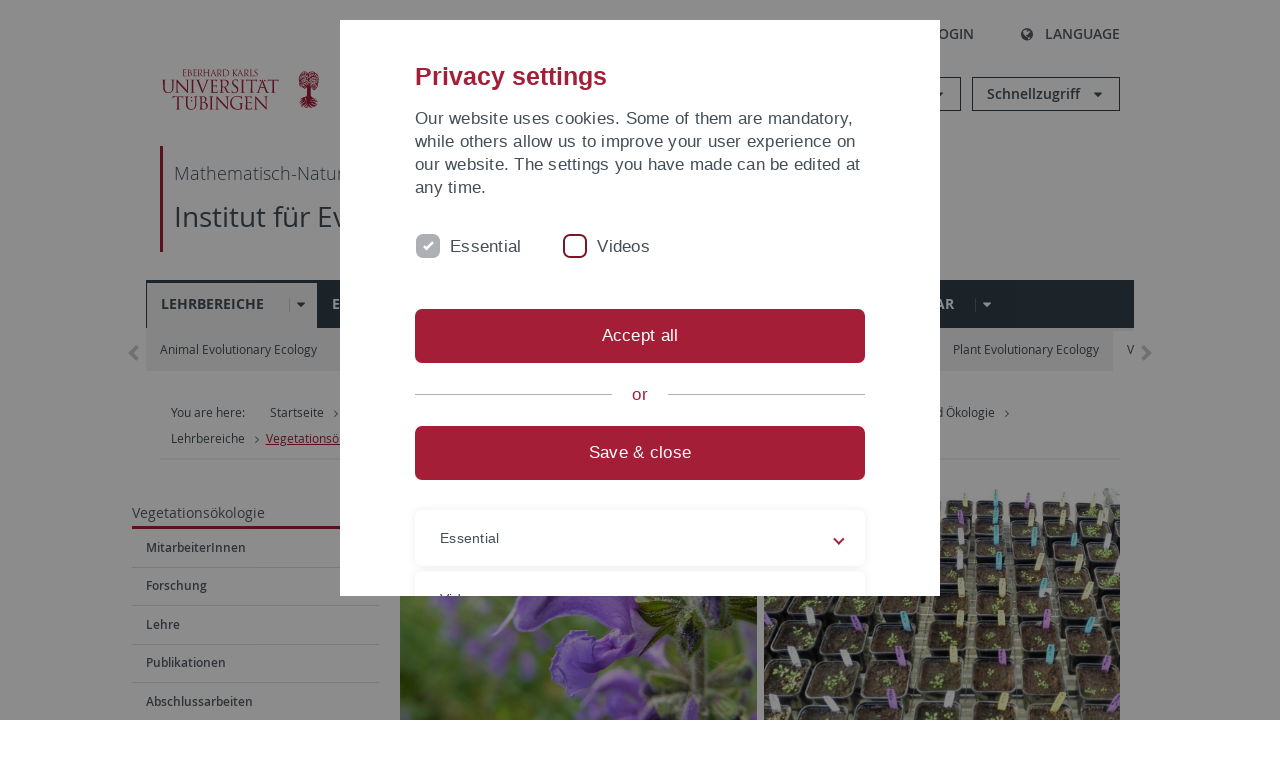

--- FILE ---
content_type: text/html; charset=utf-8
request_url: https://uni-tuebingen.de/zh/fakultaeten/mathematisch-naturwissenschaftliche-fakultaet/fachbereiche/biologie/institute/evolution-und-oekologie/lehrbereiche/vegetationsoekologie/
body_size: 18230
content:
<!DOCTYPE html>
<html lang="zh">
<head>

<meta charset="utf-8">
<!-- 
	This website is powered by TYPO3 - inspiring people to share!
	TYPO3 is a free open source Content Management Framework initially created by Kasper Skaarhoj and licensed under GNU/GPL.
	TYPO3 is copyright 1998-2025 of Kasper Skaarhoj. Extensions are copyright of their respective owners.
	Information and contribution at https://typo3.org/
-->

<base href="https://uni-tuebingen.de/">
<link rel="icon" href="/_assets/7d66ab3e4599366251c5af46f0e770b9/Images/favicon.ico" type="image/vnd.microsoft.icon">

<meta http-equiv="x-ua-compatible" content="IE=edge">
<meta name="generator" content="TYPO3 CMS">
<meta name="viewport" content="width=device-width, initial-scale=1.0, user-scalable=yes">
<meta name="robots" content="index,follow">
<meta name="twitter:card" content="summary">
<meta name="language" content="de">
<meta name="date" content="2025-10-27">
<meta name="title" content="Vegetationsökologie">


<link rel="stylesheet" href="/typo3temp/assets/compressed/merged-088d6f1e055b6483444c31caec728def-efe8524d4c9dc3e28d91b221099bea24.css?1764770257" media="all">






<meta name="keywords" content="Vegetation, Ökologie, Wilkommen, Forschung, Seminar, Experiment, Arbeitsgruppe, plant, ecology, experiments, research, seminars "/><title>Vegetationsökologie&#32;&#124; University of Tübingen</title>      <link rel="apple-touch-icon" sizes="180x180" href="/_assets/7d66ab3e4599366251c5af46f0e770b9/Images/Favicons/apple-touch-icon.png">
      <link rel="icon" type="image/png" sizes="32x32" href="/_assets/7d66ab3e4599366251c5af46f0e770b9/Images/Favicons/favicon-32x32.png">
      <link rel="icon" type="image/png" sizes="16x16" href="/_assets/7d66ab3e4599366251c5af46f0e770b9/Images/Favicons/favicon-16x16.png">
      <link rel="manifest" href="/_assets/7d66ab3e4599366251c5af46f0e770b9/Images/Favicons/site.webmanifest">
      <link rel="mask-icon" href="/_assets/7d66ab3e4599366251c5af46f0e770b9/Images/Favicons/safari-pinned-tab.svg" color="#5bbad5">
      <meta name="msapplication-TileColor" content="#da532c">
      <meta name="theme-color" content="#ffffff">
<link rel="canonical" href="https://uni-tuebingen.de/zh/fakultaeten/mathematisch-naturwissenschaftliche-fakultaet/fachbereiche/biologie/institute/evolution-und-oekologie/lehrbereiche/vegetationsoekologie/"/>

<link rel="alternate" hreflang="de-DE" href="https://uni-tuebingen.de/fakultaeten/mathematisch-naturwissenschaftliche-fakultaet/fachbereiche/biologie/institute/evolution-und-oekologie/lehrbereiche/vegetationsoekologie/"/>
<link rel="alternate" hreflang="en-GB" href="https://uni-tuebingen.de/en/faculties/faculty-of-science/departments/biology/institutes/evolution-and-ecology/eve-groups/plant-ecology/"/>
<link rel="alternate" hreflang="x-default" href="https://uni-tuebingen.de/fakultaeten/mathematisch-naturwissenschaftliche-fakultaet/fachbereiche/biologie/institute/evolution-und-oekologie/lehrbereiche/vegetationsoekologie/"/>
</head>
<body class="page2901">


<div class="ut-page">
    <header class="ut-page__header ut-page-header">
    
        <nav class="ut-nav ut-nav--skipanchors" aria-label="Skip parts">
    <ul class="ut-nav__list " >
        <li class="ut-nav__item " data-level-count="1" >
            <a class="ut-link ut-nav__link hidden-xs hidden-sm sr-only sr-only-focusable" href="/zh/fakultaeten/mathematisch-naturwissenschaftliche-fakultaet/fachbereiche/biologie/institute/evolution-und-oekologie/lehrbereiche/vegetationsoekologie/#ut-identifier--main-nav" tabindex="0">Skip to main navigation</a>
        </li>
        <li class="ut-nav__item " data-level-count="2" >
            <a class="ut-link ut-nav__link sr-only sr-only-focusable" href="/zh/fakultaeten/mathematisch-naturwissenschaftliche-fakultaet/fachbereiche/biologie/institute/evolution-und-oekologie/lehrbereiche/vegetationsoekologie/#ut-identifier--main-content" tabindex="0">Skip to content</a>
        </li>
        <li class="ut-nav__item " data-level-count="3" >
            <a class="ut-link ut-nav__link sr-only sr-only-focusable" href="/zh/fakultaeten/mathematisch-naturwissenschaftliche-fakultaet/fachbereiche/biologie/institute/evolution-und-oekologie/lehrbereiche/vegetationsoekologie/#ut-identifier--footer" tabindex="0" >Skip to footer</a>
        </li>
        <li class="ut-nav__item " data-level-count="4" >
            <a class="ut-link ut-nav__link hidden-xs sr-only sr-only-focusable" href="/zh/fakultaeten/mathematisch-naturwissenschaftliche-fakultaet/fachbereiche/biologie/institute/evolution-und-oekologie/lehrbereiche/vegetationsoekologie/#ut-identifier--search-toggle" tabindex="0">Skip to search</a>
        </li>
    </ul>
</nav>


        <div class="container ut-page-header__container">
            
<div class="ut-page-header__menu">
	<nav class="ut-nav ut-nav--meta-top ut-page-header__meta"
		 aria-label="Metanavigation">
		<ul class="ut-nav__list">
			<li class="ut-nav__item " data-level-count="1"><a href="/zh/uni-a-z/" class="ut-link ut-nav__link"><span class="ut-link__icon ut-link__icon--left ut-icon-info-circled ut-icon"></span>Uni A-Z</a></li><li class="ut-nav__item " data-level-count="1"><a href="/zh/kontakt/" class="ut-link ut-nav__link"><span class="ut-link__icon ut-link__icon--left ut-icon-mail-squared ut-icon"></span>Kontakt</a></li>
		</ul>
	</nav>

	<nav class="ut-page-header__switch ut-switchbar">
		<ul class="ut-switchbar__list">
			<li class="ut-switchbar__item" id="switchbar-search">
				<button class="ut-switchbar__toggle" id="ut-identifier--search-toggle" data-toggle="switchbar"
						data-target="#switchblock-search"
						aria-haspopup="true" aria-expanded="false" tabindex="0">
					<span class="ut-switchbar__icon ut-icon ut-icon-search"></span>
					<span class="ut-switchbar__label">Search</span>
				</button>
				<div class="ut-switchblock__item ut-switchblock__item--dropdown" id="switchblock-search">
					<div class="ut-switchblock__header">
						<span class="ut-switchblock__title">Search (via Ecosia)</span>
					</div>
					<div class="ut-switchblock__content">
						<form class="ut-form ut-form--search ut-form--small" name="searchForm" role="search" action="https://www.ecosia.org/search" onsubmit="appendSiteToQuery()">
							<fieldset>
								<legend>Search</legend>
								<div class="ut-form__row row ">
									<input class="ut-form__input ut-form__field" id="search" type="search" name="q" placeholder="Your search request" value="" aria-label="Enter search request" required/>
								</div>
								<div class="ut-form__actions row ">
									<button type="submit" class="ut-btn ut-btn--outline ut-btn--color-primary-1 ut-form__action" aria-label="Start search">
										Search
										<span class="ut-btn__icon ut-btn__icon--right ut-icon ut-icon-right-big"></span>
									</button>
								</div>
							</fieldset>
						</form>
					</div>
					<span class="ut-switchblock__close-icon ut-icon ut-icon-cancel" role="button" tabindex="0"></span>
				</div>
			</li>
			<li class="ut-switchbar__item" id="switchbar-login" data-login-nonceurl="/zh/fakultaeten/mathematisch-naturwissenschaftliche-fakultaet/fachbereiche/biologie/institute/evolution-und-oekologie/lehrbereiche/vegetationsoekologie?type=1727092915">
				
						<button class="ut-switchbar__toggle" data-toggle="switchbar" data-target="#switchblock-login" data-sslredirect="true" aria-haspopup="true" aria-expanded="false" tabindex="0">
							<span class="ut-switchbar__icon ut-icon ut-icon-login"></span>
							<span class="ut-switchbar__label">Login</span>
						</button>
					
				<div class="ut-switchblock__item ut-switchblock__item--dropdown" id="switchblock-login">
					<div class="ut-switchblock__header">
						<span class="ut-switchblock__title">Login</span>
					</div>
					<div class="ut-switchblock__content">
						

	<form class="ut-form ut-form--login ut-form--small" action="https://uni-tuebingen.de/zh/login/" method="post">
		<fieldset>
			<legend>Login Form</legend>
			<div class="ut-form__row row">
				<input
						class="ut-form__input ut-form__field"
						id="user"
						name="user"
						placeholder="Username"
						value=""
						aria-label="Enter username"
						required=""
						type="text" />
			</div>
			<div class="ut-form__row row">
				<input class="ut-form__input ut-form__field"
						id="password"
						name="pass"
						placeholder="Password"
						value=""
						aria-label="Enter password"
						required=""
						type="password" />
			</div>

			<input type="hidden" name="logintype" value="login" />
			
			<input type="hidden" name="pid" value="146,147,166,8290,8291,8394,8395,8425,8426,9608,31267,8293,8366@c40ba2f920a5ca0bb18bcdfcdc389e757e48a010" />
			<input type="hidden" name="redirect_url" value="" />
			<input type="hidden" name="tx_felogin_pi1[noredirect]" value="0" />
			<input type="hidden" name="referer" value="/zh/fakultaeten/mathematisch-naturwissenschaftliche-fakultaet/fachbereiche/biologie/institute/evolution-und-oekologie/lehrbereiche/vegetationsoekologie/" />
			<input type="hidden" name="__RequestToken" value="will be filled via ajax" data-login-noncecontainer="" />

			<div class="ut-form__actions row">
				<button type="submit" class="ut-btn ut-btn--outline ut-btn--color-primary-1 ut-form__action"
						aria-label="Login">Login<span
						class="ut-btn__icon ut-btn__icon--right ut-icon ut-icon-right-big"></span></button>
			</div>
		</fieldset>
	</form>



					</div>
					<span class="ut-switchblock__close-icon ut-icon ut-icon-cancel" role="button" tabindex="0"></span>
				</div>
			</li>
			<li class="ut-switchbar__item" id="switchbar-language">
				<button class="ut-switchbar__toggle" data-toggle="switchbar" data-target="#switchblock-language"
						aria-haspopup="true" aria-expanded="false" tabindex="0">
					<span class="ut-switchbar__icon ut-icon ut-icon-globe"></span>
					<span class="ut-switchbar__label">Language</span>
				</button>
				<div class="ut-switchblock__item ut-switchblock__item--dropdown" id="switchblock-language">
					<div class="ut-switchblock__header">
						<span class="ut-switchblock__title">Choose language</span>
					</div>
					<div class="ut-switchblock__content">
						<nav class="ut-nav ut-nav--language"
							 aria-label="Language switcher">
							<ul class="ut-nav__list"><li class="ut-nav__item"><a href="/fakultaeten/mathematisch-naturwissenschaftliche-fakultaet/fachbereiche/biologie/institute/evolution-und-oekologie/lehrbereiche/vegetationsoekologie/" class="ut-link ut-nav__link">German</a></li><li class="ut-nav__item"><a href="/en/faculties/faculty-of-science/departments/biology/institutes/evolution-and-ecology/eve-groups/plant-ecology/" class="ut-link ut-nav__link">English</a></li><li class="ut-nav__item"><a href="/zh/fakultaeten/mathematisch-naturwissenschaftliche-fakultaet/fachbereiche/biologie/institute/evolution-und-oekologie/lehrbereiche/vegetationsoekologie/" class="ut-link ut-nav__link">Chinese</a></li></ul>
						</nav>
					</div>
					<span class="ut-switchblock__close-icon ut-icon ut-icon-cancel" role="button" tabindex="0"></span>
				</div>
			</li>
			
			
			<li class="ut-switchbar__item" id="switchbar-menu">
				<button class="ut-switchbar__toggle" id="ut-identifier--menu-toggle" data-toggle="switchbar"
						data-target="#switchblock-menu" title="Menu" aria-haspopup="true"
						aria-expanded="false">
					<span class="ut-switchbar__icon ut-icon ut-icon-menu"></span>
					<span class="ut-switchbar__icon ut-icon ut-icon-cancel"></span>
					<span class="ut-switchbar__label sr-only-focusable">Mainmenu</span>
				</button>
			</li>
		</ul>
	</nav>
</div>


            

<div class="ut-page-header__banner">
	<div class="ut-page-header__logos">
		<a href="/zh/" class="ut-logo-link ut-logo-link--main">
			<img class="ut-img ut-img--logo ut-img--logo-main" alt="Logo of the University Tübingen" src="/_assets/7d66ab3e4599366251c5af46f0e770b9/Images/Logo_Universitaet_Tuebingen.svg" width="269" height="70" />
		</a>
		
				<a class="ut-logo-link ut-logo-link--excellence" href="/zh/exzellenzstrategie/">
					<img class="ut-img ut-img--logo ut-img--logo-excellence" alt="Logo of the Excellence Strategy" src="/_assets/7d66ab3e4599366251c5af46f0e770b9/Images/Logo_Universitaet_Tuebingen_Exzellent_EN.svg" width="230" height="30" />
				</a>
			

	</div>

	<div class="ut-page-header__dropdowns">
		<div class="ut-dropdown">
			<button class="ut-dropdown__toggle ut-dropdown__toggle--outline" id="header-dropdown-toggle-groups" aria-controls="ut-information" aria-expanded="false"
					type="button" data-toggle="dropdown">
				Informationen für
			</button>
			<ul class="ut-dropdown__menu  dropdown-menu" id="ut-information"><li class="ut-dropdown__item"><a href="/zh/studium/studieninteresse/" class="ut-link ut-dropdown__link">Studieninteressierte</a></li><li class="ut-dropdown__item"><a href="/zh/studium/" class="ut-link ut-dropdown__link">Studierende</a></li><li class="ut-dropdown__item"><a href="/zh/beschaeftigte/" class="ut-link ut-dropdown__link" title="Übersicht über wichtige Anlaufstellen, Angebote und News für Beschäftigte der Universität Tübingen.">Beschäftigte</a></li><li class="ut-dropdown__item"><a href="/zh/lehrende/" class="ut-link ut-dropdown__link" title="Weiterbildungsmöglichkeiten, Beratung und Informationen sowie konkrete Hilfsangebote für Lehrende der Universität Tübingen.">Lehrende</a></li><li class="ut-dropdown__item"><a href="/zh/alumni/" class="ut-link ut-dropdown__link" title="Herzlich willkommen beim Alumni-Netzwerk der Universität Tübingen. Informationen, Kontakte und Veranstaltungen für ehemalige Studierende und Forschende: Stay connected! ">Alumni</a></li><li class="ut-dropdown__item"><a href="/zh/universitaet/aktuelles-und-publikationen/medienservice/" class="ut-link ut-dropdown__link">Medien</a></li><li class="ut-dropdown__item"><a href="/zh/wirtschaft/" class="ut-link ut-dropdown__link" title="Von der Universität in die Praxis: Anlaufstellen für das Recruiting von Nachwuchskräften sowie Forschungskooperationen mit Unternehmen. ">Wirtschaft</a></li><li class="ut-dropdown__item"><a href="/zh/weiterbildung/" class="ut-link ut-dropdown__link" title="Für Ihren nächsten Karriereschritt: Wissenschaftliche Weiterbildungsprogramme zur Qualifizierung und Professionalisierung im Beruf. ">Weiterbildung</a></li></ul>
		</div>
		<div class="ut-dropdown">
			<button class="ut-dropdown__toggle ut-dropdown__toggle--outline" id="header-dropdown-toggle-quicklinks" aria-controls="ut-quicklinks" aria-expanded="false"
					type="button" data-toggle="dropdown">
				Schnellzugriff
			</button>
			<ul class="ut-dropdown__menu  dropdown-menu" id="ut-quicklinks"><li class="ut-dropdown__item"><a href="/zh/studium/studienangebot/verzeichnis-der-studiengaenge/" class="ut-link ut-dropdown__link">Alle Studiengänge</a></li><li class="ut-dropdown__item"><a href="https://alma.uni-tuebingen.de/alma/pages/cs/sys/portal/hisinoneStartPage.faces" target="_blank" class="ut-link ut-dropdown__link" rel="noreferrer">ALMA Portal</a></li><li class="ut-dropdown__item"><a href="/zh/exzellenzstrategie/" class="ut-link ut-dropdown__link">Exzellenzstrategie</a></li><li class="ut-dropdown__item"><a href="https://epv-welt.uni-tuebingen.de/RestrictedPages/StartSearch.aspx" target="_blank" class="ut-link ut-dropdown__link" rel="noreferrer">Personensuche (EPV)</a></li><li class="ut-dropdown__item"><a href="/zh/einrichtungen/verwaltung/iv-studierende/studierendenabteilung/studierendensekretariat/" class="ut-link ut-dropdown__link">Studierendensekretariat</a></li><li class="ut-dropdown__item"><a href="/zh/einrichtungen/universitaetsbibliothek/" class="ut-link ut-dropdown__link">Universitätsbibliothek</a></li><li class="ut-dropdown__item"><a href="https://alma.uni-tuebingen.de/alma/pages/cs/sys/portal/hisinoneStartPage.faces" target="_blank" class="ut-link ut-dropdown__link" rel="noreferrer">Vorlesungsverzeichnis</a></li><li class="ut-dropdown__item"><a href="https://webmail.uni-tuebingen.de/" target="_blank" class="ut-link ut-dropdown__link" rel="noreferrer">Webmail Uni Tübingen</a></li><li class="ut-dropdown__item"><a href="/zh/studium/beratung-und-info/zentrale-studienberatung/" class="ut-link ut-dropdown__link">Zentrale Studienberatung</a></li></ul>
		</div>
	</div>
</div>




            
    <nav class="ut-nav-area ut-page-header__area_nav" aria-label="Bereichsnavigation">
        
                <h4 class="ut-heading ut-nav-area__prev-level">
                    <a href="/zh/fakultaeten/mathematisch-naturwissenschaftliche-fakultaet/fakultaet/" title="Mathematisch-Naturwissenschaftliche Fakultät" class="ut-link ut-nav-area__link ut-nav-area__link--prev">
                        Mathematisch-Naturwissenschaftliche Fakultät
                    </a>
                </h4>
                <h2 class="ut-heading ut-nav-area__current-level">
                    <a class="ut-link ut-nav-area__link" title="Institut für Evolution und Ökologie" href="/zh/fakultaeten/mathematisch-naturwissenschaftliche-fakultaet/fachbereiche/biologie/institute/evolution-und-oekologie/">
                        Institut für Evolution und Ökologie
                    </a>
                </h2>
            
    </nav>



            

<div class="ut-page__switchblock ut-switchblock">
	<div class="ut-switchblock__item" id="switchblock-menu">
		<div class="ut-switchblock__header">
			
					<span class="ut-switchblock__title">Institut für Evolution und Ökologie</span>
				
		</div>
		<div class="ut-switchblock__content" data-breadcrumbuids="15041">
			<nav class="ut-nav ut-nav--main lory-slider js_variablewidth variablewidth" id="ut-identifier--main-nav" data-current-pid="2901" data-current-languageuid="15" data-navigationshortener-label="More..."> <div class="lory-frame js_frame"><ul class="ut-nav__list ut-nav__list--level-1 lory-slides js_slides"><li class="ut-nav__item ut-nav__item--level-1 ut-nav__item--is-current lory-slides__item js-slide" aria-haspopup="true" aria-expanded="false"><div class="ut-nav__link-group ut-nav__link-group--is-current"><a href="/zh/fakultaeten/mathematisch-naturwissenschaftliche-fakultaet/fachbereiche/biologie/institute/evolution-und-oekologie/lehrbereiche/" class="ut-link ut-nav__link ut-nav__link--level-1" title="Lehrbereiche">Lehrbereiche</a><a class="ut-nav__toggle-link" role="button" aria-label="Menü ein-/ausblenden" data-menu-currentpid="15041"><span class="ut-nav__toggle-line"></span><span class="ut-nav__toggle-icon"></span></a></div><ul class="ut-nav__list ut-nav__list--level-2"><li class="ut-nav__item ut-nav__item--close-level"><a href="#" class="ut-nav__link ut-nav__link--close-level"><span class="ut-icon ut-icon-angle-left ut-nav__link-icon ut-nav__link-icon--left"></span>Back</a></li><li class="ut-nav__item ut-nav__item--level-2"><div class="ut-nav__link-group"><a href="/zh/fakultaeten/mathematisch-naturwissenschaftliche-fakultaet/fachbereiche/biologie/institute/evolution-und-oekologie/lehrbereiche/animal-evolutionary-ecology/" class="ut-link ut-nav__link ut-nav__link--level-2">Animal Evolutionary Ecology</a><a class="ut-nav__toggle-link" data-menuajax-refresh="true" role="button" data-menu-currentpid="2897"><span class="ut-nav__toggle-line"></span><span class="ut-nav__toggle-icon"></span></a></div><ul class="ut-nav__list ut-nav__list--level-3"><li class="ut-nav__item ut-nav__item--close-level"><a href="#" class="ut-nav__link ut-nav__link--close-level"><span class="ut-icon ut-icon-angle-left ut-nav__link-icon ut-nav__link-icon--left"></span>Back</a></li><li class="ut-nav__item ut-nav__item--level-3"><div class="ut-nav__link-group"><a href="/zh/fakultaeten/mathematisch-naturwissenschaftliche-fakultaet/fachbereiche/biologie/institute/evolution-und-oekologie/lehrbereiche/animal-evolutionary-ecology/people/" class="ut-link ut-nav__link ut-nav__link--level-3" data-menuajax-parentpage="4081" tabindex="0" title="People">People</a><a class="ut-nav__toggle-link" data-menuajax-refresh="true" role="button" data-menu-currentpid="4081"><span class="ut-nav__toggle-line"></span><span class="ut-nav__toggle-icon"></span></a></div></li><li class="ut-nav__item ut-nav__item--level-3"><div class="ut-nav__link-group"><a href="/zh/fakultaeten/mathematisch-naturwissenschaftliche-fakultaet/fachbereiche/biologie/institute/evolution-und-oekologie/lehrbereiche/animal-evolutionary-ecology/research/" class="ut-link ut-nav__link ut-nav__link--level-3" data-menuajax-parentpage="4078" tabindex="0" title="Research">Research</a><a class="ut-nav__toggle-link" data-menuajax-refresh="true" role="button" data-menu-currentpid="4078"><span class="ut-nav__toggle-line"></span><span class="ut-nav__toggle-icon"></span></a></div></li><li class="ut-nav__item ut-nav__item--level-3"><a href="/zh/fakultaeten/mathematisch-naturwissenschaftliche-fakultaet/fachbereiche/biologie/institute/evolution-und-oekologie/lehrbereiche/animal-evolutionary-ecology/publications/" class="ut-link ut-nav__link ut-nav__link--level-3" tabindex="0" title="Publications">Publications</a></li><li class="ut-nav__item ut-nav__item--level-3"><a href="/zh/fakultaeten/mathematisch-naturwissenschaftliche-fakultaet/fachbereiche/biologie/institute/evolution-und-oekologie/lehrbereiche/animal-evolutionary-ecology/student-theses/" class="ut-link ut-nav__link ut-nav__link--level-3" tabindex="0" title="Student theses">Student theses</a></li><li class="ut-nav__item ut-nav__item--level-3"><div class="ut-nav__link-group"><a href="/zh/fakultaeten/mathematisch-naturwissenschaftliche-fakultaet/fachbereiche/biologie/institute/evolution-und-oekologie/lehrbereiche/animal-evolutionary-ecology/teaching/" class="ut-link ut-nav__link ut-nav__link--level-3" data-menuajax-parentpage="4080" tabindex="0" title="Teaching">Teaching</a><a class="ut-nav__toggle-link" data-menuajax-refresh="true" role="button" data-menu-currentpid="4080"><span class="ut-nav__toggle-line"></span><span class="ut-nav__toggle-icon"></span></a></div></li></ul></li><li class="ut-nav__item ut-nav__item--level-2"><div class="ut-nav__link-group"><a href="/zh/fakultaeten/mathematisch-naturwissenschaftliche-fakultaet/fachbereiche/biologie/institute/evolution-und-oekologie/lehrbereiche/physiologische-oekologie-der-tiere/" class="ut-link ut-nav__link ut-nav__link--level-2">Physiologische Ökologie der Tiere</a><a class="ut-nav__toggle-link" data-menuajax-refresh="true" role="button" data-menu-currentpid="442"><span class="ut-nav__toggle-line"></span><span class="ut-nav__toggle-icon"></span></a></div><ul class="ut-nav__list ut-nav__list--level-3"><li class="ut-nav__item ut-nav__item--close-level"><a href="#" class="ut-nav__link ut-nav__link--close-level"><span class="ut-icon ut-icon-angle-left ut-nav__link-icon ut-nav__link-icon--left"></span>Back</a></li><li class="ut-nav__item ut-nav__item--level-3"><div class="ut-nav__link-group"><a href="/zh/fakultaeten/mathematisch-naturwissenschaftliche-fakultaet/fachbereiche/biologie/institute/evolution-und-oekologie/lehrbereiche/physiologische-oekologie-der-tiere/people/" class="ut-link ut-nav__link ut-nav__link--level-3" data-menuajax-parentpage="160843" tabindex="0" title="People">People</a><a class="ut-nav__toggle-link" data-menuajax-refresh="true" role="button" data-menu-currentpid="160843"><span class="ut-nav__toggle-line"></span><span class="ut-nav__toggle-icon"></span></a></div></li><li class="ut-nav__item ut-nav__item--level-3"><div class="ut-nav__link-group"><a href="/zh/fakultaeten/mathematisch-naturwissenschaftliche-fakultaet/fachbereiche/biologie/institute/evolution-und-oekologie/lehrbereiche/physiologische-oekologie-der-tiere/research-1/" class="ut-link ut-nav__link ut-nav__link--level-3" data-menuajax-parentpage="162187" tabindex="0" title="Research">Research</a><a class="ut-nav__toggle-link" data-menuajax-refresh="true" role="button" data-menu-currentpid="162187"><span class="ut-nav__toggle-line"></span><span class="ut-nav__toggle-icon"></span></a></div></li><li class="ut-nav__item ut-nav__item--level-3"><a href="/zh/fakultaeten/mathematisch-naturwissenschaftliche-fakultaet/fachbereiche/biologie/institute/evolution-und-oekologie/lehrbereiche/physiologische-oekologie-der-tiere/publications/" class="ut-link ut-nav__link ut-nav__link--level-3" tabindex="0">Publications</a></li><li class="ut-nav__item ut-nav__item--level-3"><a href="/zh/fakultaeten/mathematisch-naturwissenschaftliche-fakultaet/fachbereiche/biologie/institute/evolution-und-oekologie/lehrbereiche/physiologische-oekologie-der-tiere/phd-and-exam-theses/" class="ut-link ut-nav__link ut-nav__link--level-3" tabindex="0">PhD and exam theses</a></li><li class="ut-nav__item ut-nav__item--level-3"><a href="/zh/fakultaeten/mathematisch-naturwissenschaftliche-fakultaet/fachbereiche/biologie/institute/evolution-und-oekologie/lehrbereiche/physiologische-oekologie-der-tiere/press-commentaries/" class="ut-link ut-nav__link ut-nav__link--level-3" tabindex="0">Press commentaries</a></li><li class="ut-nav__item ut-nav__item--level-3"><a href="/zh/fakultaeten/mathematisch-naturwissenschaftliche-fakultaet/fachbereiche/biologie/institute/evolution-und-oekologie/lehrbereiche/physiologische-oekologie-der-tiere/teaching/" class="ut-link ut-nav__link ut-nav__link--level-3" tabindex="0" title="Teaching">Teaching</a></li><li class="ut-nav__item ut-nav__item--level-3"><a href="/zh/fakultaeten/mathematisch-naturwissenschaftliche-fakultaet/fachbereiche/biologie/institute/evolution-und-oekologie/lehrbereiche/physiologische-oekologie-der-tiere/gallery/" class="ut-link ut-nav__link ut-nav__link--level-3" tabindex="0">Gallery</a></li><li class="ut-nav__item ut-nav__item--level-3"><a href="/zh/fakultaeten/mathematisch-naturwissenschaftliche-fakultaet/fachbereiche/biologie/institute/evolution-und-oekologie/lehrbereiche/physiologische-oekologie-der-tiere/kids-university/" class="ut-link ut-nav__link ut-nav__link--level-3" tabindex="0">Kids University</a></li><li class="ut-nav__item ut-nav__item--level-3"><a href="/zh/fakultaeten/mathematisch-naturwissenschaftliche-fakultaet/fachbereiche/biologie/institute/evolution-und-oekologie/lehrbereiche/physiologische-oekologie-der-tiere/how-to-reach-us/" class="ut-link ut-nav__link ut-nav__link--level-3" tabindex="0">How to reach us</a></li></ul></li><li class="ut-nav__item ut-nav__item--level-2"><div class="ut-nav__link-group"><a href="/zh/fakultaeten/mathematisch-naturwissenschaftliche-fakultaet/fachbereiche/biologie/institute/evolution-und-oekologie/lehrbereiche/vergleichende-zoologie/" class="ut-link ut-nav__link ut-nav__link--level-2">Vergleichende Zoologie</a><a class="ut-nav__toggle-link" data-menuajax-refresh="true" role="button" data-menu-currentpid="2898"><span class="ut-nav__toggle-line"></span><span class="ut-nav__toggle-icon"></span></a></div><ul class="ut-nav__list ut-nav__list--level-3"><li class="ut-nav__item ut-nav__item--close-level"><a href="#" class="ut-nav__link ut-nav__link--close-level"><span class="ut-icon ut-icon-angle-left ut-nav__link-icon ut-nav__link-icon--left"></span>Back</a></li><li class="ut-nav__item ut-nav__item--level-3"><div class="ut-nav__link-group"><a href="/zh/fakultaeten/mathematisch-naturwissenschaftliche-fakultaet/fachbereiche/biologie/institute/evolution-und-oekologie/lehrbereiche/vergleichende-zoologie/gruppe/" class="ut-link ut-nav__link ut-nav__link--level-3" data-menuajax-parentpage="141062" tabindex="0">Gruppe</a><a class="ut-nav__toggle-link" data-menuajax-refresh="true" role="button" data-menu-currentpid="141062"><span class="ut-nav__toggle-line"></span><span class="ut-nav__toggle-icon"></span></a></div></li><li class="ut-nav__item ut-nav__item--level-3"><div class="ut-nav__link-group"><a href="/zh/fakultaeten/mathematisch-naturwissenschaftliche-fakultaet/fachbereiche/biologie/institute/evolution-und-oekologie/lehrbereiche/vergleichende-zoologie/ag-renz/" class="ut-link ut-nav__link ut-nav__link--level-3" data-menuajax-parentpage="122752" tabindex="0">AG Renz</a><a class="ut-nav__toggle-link" data-menuajax-refresh="true" role="button" data-menu-currentpid="122752"><span class="ut-nav__toggle-line"></span><span class="ut-nav__toggle-icon"></span></a></div></li><li class="ut-nav__item ut-nav__item--level-3"><a href="/zh/fakultaeten/mathematisch-naturwissenschaftliche-fakultaet/fachbereiche/biologie/institute/evolution-und-oekologie/lehrbereiche/vergleichende-zoologie/lehre/" class="ut-link ut-nav__link ut-nav__link--level-3" tabindex="0">Lehre</a></li><li class="ut-nav__item ut-nav__item--level-3"><div class="ut-nav__link-group"><a href="/zh/fakultaeten/mathematisch-naturwissenschaftliche-fakultaet/fachbereiche/biologie/institute/evolution-und-oekologie/lehrbereiche/vergleichende-zoologie/zoologische-schausammlung/" class="ut-link ut-nav__link ut-nav__link--level-3" data-menuajax-parentpage="12086" tabindex="0">Zoologische Schausammlung</a><a class="ut-nav__toggle-link" data-menuajax-refresh="true" role="button" data-menu-currentpid="12086"><span class="ut-nav__toggle-line"></span><span class="ut-nav__toggle-icon"></span></a></div></li><li class="ut-nav__item ut-nav__item--level-3"><div class="ut-nav__link-group"><a href="/zh/fakultaeten/mathematisch-naturwissenschaftliche-fakultaet/fachbereiche/biologie/institute/evolution-und-oekologie/lehrbereiche/vergleichende-zoologie/federsee/" class="ut-link ut-nav__link ut-nav__link--level-3" data-menuajax-parentpage="12512" tabindex="0">Federsee</a><a class="ut-nav__toggle-link" data-menuajax-refresh="true" role="button" data-menu-currentpid="12512"><span class="ut-nav__toggle-line"></span><span class="ut-nav__toggle-icon"></span></a></div></li><li class="ut-nav__item ut-nav__item--level-3"><a href="https://uni-tuebingen.de/de/441" target="_blank" class="ut-link ut-nav__link ut-nav__link--level-3" tabindex="0" title="EvE">EvE</a></li></ul></li><li class="ut-nav__item ut-nav__item--level-2"><div class="ut-nav__link-group"><a href="/zh/fakultaeten/mathematisch-naturwissenschaftliche-fakultaet/fachbereiche/biologie/institute/evolution-und-oekologie/lehrbereiche/evolutionary-biology-of-invertebrates/evolutionary-biology-of-invertebrates-evolutionsbiologie-der-invertebraten/" class="ut-link ut-nav__link ut-nav__link--level-2">Evolutionary Biology of Invertebrates</a><a class="ut-nav__toggle-link" data-menuajax-refresh="true" role="button" data-menu-currentpid="2899"><span class="ut-nav__toggle-line"></span><span class="ut-nav__toggle-icon"></span></a></div><ul class="ut-nav__list ut-nav__list--level-3"><li class="ut-nav__item ut-nav__item--close-level"><a href="#" class="ut-nav__link ut-nav__link--close-level"><span class="ut-icon ut-icon-angle-left ut-nav__link-icon ut-nav__link-icon--left"></span>Back</a></li><li class="ut-nav__item ut-nav__item--level-3"><div class="ut-nav__link-group"><a href="/zh/fakultaeten/mathematisch-naturwissenschaftliche-fakultaet/fachbereiche/biologie/institute/evolution-und-oekologie/lehrbereiche/evolutionary-biology-of-invertebrates/people/" class="ut-link ut-nav__link ut-nav__link--level-3" data-menuajax-parentpage="141068" tabindex="0" title="People">People</a><a class="ut-nav__toggle-link" data-menuajax-refresh="true" role="button" data-menu-currentpid="141068"><span class="ut-nav__toggle-line"></span><span class="ut-nav__toggle-icon"></span></a></div></li><li class="ut-nav__item ut-nav__item--level-3"><a href="/zh/fakultaeten/mathematisch-naturwissenschaftliche-fakultaet/fachbereiche/biologie/institute/evolution-und-oekologie/lehrbereiche/evolutionary-biology-of-invertebrates/open-positions/" class="ut-link ut-nav__link ut-nav__link--level-3" tabindex="0">Open positions</a></li><li class="ut-nav__item ut-nav__item--level-3"><div class="ut-nav__link-group"><a href="/zh/fakultaeten/mathematisch-naturwissenschaftliche-fakultaet/fachbereiche/biologie/institute/evolution-und-oekologie/lehrbereiche/evolutionary-biology-of-invertebrates/research/" class="ut-link ut-nav__link ut-nav__link--level-3" data-menuajax-parentpage="141106" tabindex="0" title="Research">Research</a><a class="ut-nav__toggle-link" data-menuajax-refresh="true" role="button" data-menu-currentpid="141106"><span class="ut-nav__toggle-line"></span><span class="ut-nav__toggle-icon"></span></a></div></li><li class="ut-nav__item ut-nav__item--level-3"><div class="ut-nav__link-group"><a href="/zh/fakultaeten/mathematisch-naturwissenschaftliche-fakultaet/fachbereiche/biologie/institute/evolution-und-oekologie/lehrbereiche/evolutionary-biology-of-invertebrates/electron-microscopy/" class="ut-link ut-nav__link ut-nav__link--level-3" data-menuajax-parentpage="147720" tabindex="0" title="Electron microscopy">Electron microscopy</a><a class="ut-nav__toggle-link" data-menuajax-refresh="true" role="button" data-menu-currentpid="147720"><span class="ut-nav__toggle-line"></span><span class="ut-nav__toggle-icon"></span></a></div></li><li class="ut-nav__item ut-nav__item--level-3"><a href="/zh/fakultaeten/mathematisch-naturwissenschaftliche-fakultaet/fachbereiche/biologie/institute/evolution-und-oekologie/lehrbereiche/evolutionary-biology-of-invertebrates/publications/" class="ut-link ut-nav__link ut-nav__link--level-3" tabindex="0">Publications</a></li><li class="ut-nav__item ut-nav__item--level-3"><a href="/zh/fakultaeten/mathematisch-naturwissenschaftliche-fakultaet/fachbereiche/biologie/institute/evolution-und-oekologie/lehrbereiche/evolutionary-biology-of-invertebrates/theses/" class="ut-link ut-nav__link ut-nav__link--level-3" tabindex="0">Theses</a></li><li class="ut-nav__item ut-nav__item--level-3"><a href="/zh/fakultaeten/mathematisch-naturwissenschaftliche-fakultaet/fachbereiche/biologie/institute/evolution-und-oekologie/lehrbereiche/evolutionary-biology-of-invertebrates/teaching/" class="ut-link ut-nav__link ut-nav__link--level-3" tabindex="0">Teaching</a></li><li class="ut-nav__item ut-nav__item--level-3"><a href="http://www.kompetenznetz-biomimetik.de/index.php" target="_blank" class="ut-link ut-nav__link ut-nav__link--level-3" tabindex="0" rel="noreferrer">Competence network Biomimetics</a></li><li class="ut-nav__item ut-nav__item--level-3"><a href="http://www.buntewiese-tuebingen.de" target="_blank" class="ut-link ut-nav__link ut-nav__link--level-3" tabindex="0" rel="noreferrer">Initiative "Colourful meadow"</a></li></ul></li><li class="ut-nav__item ut-nav__item--level-2"><div class="ut-nav__link-group"><a href="/zh/fakultaeten/mathematisch-naturwissenschaftliche-fakultaet/fachbereiche/biologie/institute/evolution-und-oekologie/lehrbereiche/plant-evolutionary-ecology/" class="ut-link ut-nav__link ut-nav__link--level-2">Plant Evolutionary Ecology</a><a class="ut-nav__toggle-link" data-menuajax-refresh="true" role="button" data-menu-currentpid="2900"><span class="ut-nav__toggle-line"></span><span class="ut-nav__toggle-icon"></span></a></div><ul class="ut-nav__list ut-nav__list--level-3"><li class="ut-nav__item ut-nav__item--close-level"><a href="#" class="ut-nav__link ut-nav__link--close-level"><span class="ut-icon ut-icon-angle-left ut-nav__link-icon ut-nav__link-icon--left"></span>Back</a></li><li class="ut-nav__item ut-nav__item--level-3"><div class="ut-nav__link-group"><a href="/zh/fakultaeten/mathematisch-naturwissenschaftliche-fakultaet/fachbereiche/biologie/institute/evolution-und-oekologie/lehrbereiche/plant-evolutionary-ecology/people/" class="ut-link ut-nav__link ut-nav__link--level-3" data-menuajax-parentpage="14881" tabindex="0">People</a><a class="ut-nav__toggle-link" data-menuajax-refresh="true" role="button" data-menu-currentpid="14881"><span class="ut-nav__toggle-line"></span><span class="ut-nav__toggle-icon"></span></a></div></li><li class="ut-nav__item ut-nav__item--level-3"><a href="/zh/fakultaeten/mathematisch-naturwissenschaftliche-fakultaet/fachbereiche/biologie/institute/evolution-und-oekologie/lehrbereiche/plant-evolutionary-ecology/publications/" class="ut-link ut-nav__link ut-nav__link--level-3" tabindex="0">Publications</a></li><li class="ut-nav__item ut-nav__item--level-3"><a href="/zh/fakultaeten/mathematisch-naturwissenschaftliche-fakultaet/fachbereiche/biologie/institute/evolution-und-oekologie/lehrbereiche/plant-evolutionary-ecology/outreach/" class="ut-link ut-nav__link ut-nav__link--level-3" tabindex="0">Outreach</a></li><li class="ut-nav__item ut-nav__item--level-3"><div class="ut-nav__link-group"><a href="/zh/fakultaeten/mathematisch-naturwissenschaftliche-fakultaet/fachbereiche/biologie/institute/evolution-und-oekologie/lehrbereiche/plant-evolutionary-ecology/herbarium/" class="ut-link ut-nav__link ut-nav__link--level-3" data-menuajax-parentpage="75788" tabindex="0">Herbarium</a><a class="ut-nav__toggle-link" data-menuajax-refresh="true" role="button" data-menu-currentpid="75788"><span class="ut-nav__toggle-line"></span><span class="ut-nav__toggle-icon"></span></a></div></li><li class="ut-nav__item ut-nav__item--level-3"><div class="ut-nav__link-group"><a href="/zh/fakultaeten/mathematisch-naturwissenschaftliche-fakultaet/fachbereiche/biologie/institute/evolution-und-oekologie/lehrbereiche/plant-evolutionary-ecology/plant-ecology-seminar/" class="ut-link ut-nav__link ut-nav__link--level-3" data-menuajax-parentpage="43615" tabindex="0">Plant Ecology Seminar</a><a class="ut-nav__toggle-link" data-menuajax-refresh="true" role="button" data-menu-currentpid="43615"><span class="ut-nav__toggle-line"></span><span class="ut-nav__toggle-icon"></span></a></div></li><li class="ut-nav__item ut-nav__item--level-3"><a href="/zh/fakultaeten/mathematisch-naturwissenschaftliche-fakultaet/fachbereiche/biologie/institute/evolution-und-oekologie/lehrbereiche/plant-evolutionary-ecology/old-news/" class="ut-link ut-nav__link ut-nav__link--level-3" tabindex="0">Old News</a></li></ul></li><li class="ut-nav__item ut-nav__item--level-2"><div class="ut-nav__link-group"><a href="/zh/fakultaeten/mathematisch-naturwissenschaftliche-fakultaet/fachbereiche/biologie/institute/evolution-und-oekologie/lehrbereiche/vegetationsoekologie/" class="ut-link ut-nav__link ut-nav__link--level-2 ut-nav__link--is-active" data-menu-current="true">Vegetationsökologie</a><a class="ut-nav__toggle-link" data-menuajax-refresh="true" role="button" data-menu-currentpid="2901"><span class="ut-nav__toggle-line"></span><span class="ut-nav__toggle-icon"></span></a></div><ul class="ut-nav__list ut-nav__list--level-3"><li class="ut-nav__item ut-nav__item--close-level"><a href="#" class="ut-nav__link ut-nav__link--close-level"><span class="ut-icon ut-icon-angle-left ut-nav__link-icon ut-nav__link-icon--left"></span>Back</a></li><li class="ut-nav__item ut-nav__item--level-3"><div class="ut-nav__link-group"><a href="/zh/fakultaeten/mathematisch-naturwissenschaftliche-fakultaet/fachbereiche/biologie/institute/evolution-und-oekologie/lehrbereiche/vegetationsoekologie/mitarbeiterinnen/" class="ut-link ut-nav__link ut-nav__link--level-3" data-menuajax-parentpage="26487" tabindex="0">MitarbeiterInnen</a><a class="ut-nav__toggle-link" data-menuajax-refresh="true" role="button" data-menu-currentpid="26487"><span class="ut-nav__toggle-line"></span><span class="ut-nav__toggle-icon"></span></a></div></li><li class="ut-nav__item ut-nav__item--level-3"><a href="/zh/fakultaeten/mathematisch-naturwissenschaftliche-fakultaet/fachbereiche/biologie/institute/evolution-und-oekologie/lehrbereiche/vegetationsoekologie/forschung/" class="ut-link ut-nav__link ut-nav__link--level-3" tabindex="0">Forschung</a></li><li class="ut-nav__item ut-nav__item--level-3"><a href="/zh/fakultaeten/mathematisch-naturwissenschaftliche-fakultaet/fachbereiche/biologie/institute/evolution-und-oekologie/lehrbereiche/vegetationsoekologie/lehre/" class="ut-link ut-nav__link ut-nav__link--level-3" tabindex="0">Lehre</a></li><li class="ut-nav__item ut-nav__item--level-3"><a href="/zh/fakultaeten/mathematisch-naturwissenschaftliche-fakultaet/fachbereiche/biologie/institute/evolution-und-oekologie/lehrbereiche/vegetationsoekologie/publikationen/" class="ut-link ut-nav__link ut-nav__link--level-3" tabindex="0">Publikationen</a></li><li class="ut-nav__item ut-nav__item--level-3"><a href="/zh/fakultaeten/mathematisch-naturwissenschaftliche-fakultaet/fachbereiche/biologie/institute/evolution-und-oekologie/lehrbereiche/vegetationsoekologie/abschlussarbeiten/" class="ut-link ut-nav__link ut-nav__link--level-3" tabindex="0">Abschlussarbeiten</a></li><li class="ut-nav__item ut-nav__item--level-3"><a href="/zh/fakultaeten/mathematisch-naturwissenschaftliche-fakultaet/fachbereiche/biologie/institute/evolution-und-oekologie/lehrbereiche/vegetationsoekologie/stellenangebote/" class="ut-link ut-nav__link ut-nav__link--level-3" tabindex="0">Stellenangebote</a></li><li class="ut-nav__item ut-nav__item--level-3"><a href="/zh/fakultaeten/mathematisch-naturwissenschaftliche-fakultaet/fachbereiche/biologie/institute/evolution-und-oekologie/lehrbereiche/vegetationsoekologie/seminare/" class="ut-link ut-nav__link ut-nav__link--level-3" tabindex="0">Seminare</a></li><li class="ut-nav__item ut-nav__item--level-3"><a href="/zh/fakultaeten/mathematisch-naturwissenschaftliche-fakultaet/fachbereiche/biologie/institute/evolution-und-oekologie/lehrbereiche/vegetationsoekologie/initiative-bunte-wiese/" class="ut-link ut-nav__link ut-nav__link--level-3" tabindex="0">Initiative "Bunte Wiese"</a></li></ul></li><li class="ut-nav__item ut-nav__item--level-2"><a href="/zh/fakultaeten/mathematisch-naturwissenschaftliche-fakultaet/fachbereiche/biologie/institute/evolution-und-oekologie/lehrbereiche/botanik/" class="ut-link ut-nav__link ut-nav__link--level-2">Botanik</a></li></ul></li><li class="ut-nav__item ut-nav__item--level-1 lory-slides__item js-slide "><a href="/zh/fakultaeten/mathematisch-naturwissenschaftliche-fakultaet/fachbereiche/biologie/institute/evolution-und-oekologie/eve-forschung/" class="ut-link ut-nav__link ut-nav__link--level-1">EvE Forschung</a></li><li class="ut-nav__item ut-nav__item--level-1 lory-slides__item js-slide "><a href="/zh/fakultaeten/mathematisch-naturwissenschaftliche-fakultaet/fachbereiche/biologie/institute/evolution-und-oekologie/eve-bsc/" class="ut-link ut-nav__link ut-nav__link--level-1">EvE BSc</a></li><li class="ut-nav__item ut-nav__item--level-1 lory-slides__item js-slide "><a href="/zh/fakultaeten/mathematisch-naturwissenschaftliche-fakultaet/fachbereiche/biologie/institute/evolution-und-oekologie/eve-msc/" class="ut-link ut-nav__link ut-nav__link--level-1">EvE MSc</a></li><li class="ut-nav__item ut-nav__item--level-1 lory-slides__item js-slide" aria-haspopup="true" aria-expanded="false"><div class="ut-nav__link-group"><a href="/zh/fakultaeten/mathematisch-naturwissenschaftliche-fakultaet/fachbereiche/biologie/institute/evolution-und-oekologie/eve-doktoranden/" class="ut-link ut-nav__link ut-nav__link--level-1">EvE Doktoranden</a><a class="ut-nav__toggle-link" role="button" aria-label="Menü ein-/ausblenden" data-menu-currentpid="103075"><span class="ut-nav__toggle-line"></span><span class="ut-nav__toggle-icon"></span></a></div><ul class="ut-nav__list ut-nav__list--level-2"><li class="ut-nav__item ut-nav__item--close-level"><a href="#" class="ut-nav__link ut-nav__link--close-level"><span class="ut-icon ut-icon-angle-left ut-nav__link-icon ut-nav__link-icon--left"></span>Back</a></li><li class="ut-nav__item ut-nav__item--level-2"><div class="ut-nav__link-group"><a href="/zh/fakultaeten/mathematisch-naturwissenschaftliche-fakultaet/fachbereiche/biologie/institute/evolution-und-oekologie/eve-doktoranden/everest/" class="ut-link ut-nav__link ut-nav__link--level-2">EVEREST</a><a class="ut-nav__toggle-link" data-menuajax-refresh="true" role="button" data-menu-currentpid="39407"><span class="ut-nav__toggle-line"></span><span class="ut-nav__toggle-icon"></span></a></div><ul class="ut-nav__list ut-nav__list--level-3"><li class="ut-nav__item ut-nav__item--close-level"><a href="#" class="ut-nav__link ut-nav__link--close-level"><span class="ut-icon ut-icon-angle-left ut-nav__link-icon ut-nav__link-icon--left"></span>Back</a></li><li class="ut-nav__item ut-nav__item--level-3"><a href="/zh/fakultaeten/mathematisch-naturwissenschaftliche-fakultaet/fachbereiche/biologie/institute/evolution-und-oekologie/eve-doktoranden/everest/everest-info-contact/" class="ut-link ut-nav__link ut-nav__link--level-3" tabindex="0">EVEREST info & contact</a></li><li class="ut-nav__item ut-nav__item--level-3"><div class="ut-nav__link-group"><a href="/zh/fakultaeten/mathematisch-naturwissenschaftliche-fakultaet/fachbereiche/biologie/institute/evolution-und-oekologie/eve-doktoranden/everest/everest-people/" class="ut-link ut-nav__link ut-nav__link--level-3" data-menuajax-parentpage="131657" tabindex="0">EVEREST people</a><a class="ut-nav__toggle-link" data-menuajax-refresh="true" role="button" data-menu-currentpid="131657"><span class="ut-nav__toggle-line"></span><span class="ut-nav__toggle-icon"></span></a></div></li><li class="ut-nav__item ut-nav__item--level-3"><div class="ut-nav__link-group"><a href="/zh/fakultaeten/mathematisch-naturwissenschaftliche-fakultaet/fachbereiche/biologie/institute/evolution-und-oekologie/eve-doktoranden/everest/everest-events/" class="ut-link ut-nav__link ut-nav__link--level-3" data-menuajax-parentpage="131669" tabindex="0">EVEREST events</a><a class="ut-nav__toggle-link" data-menuajax-refresh="true" role="button" data-menu-currentpid="131669"><span class="ut-nav__toggle-line"></span><span class="ut-nav__toggle-icon"></span></a></div></li><li class="ut-nav__item ut-nav__item--level-3"><a href="/zh/fakultaeten/mathematisch-naturwissenschaftliche-fakultaet/fachbereiche/biologie/institute/evolution-und-oekologie/eve-doktoranden/everest/evolution-in-a-box/" class="ut-link ut-nav__link ut-nav__link--level-3" tabindex="0">Evolution in a Box</a></li></ul></li></ul></li><li class="ut-nav__item ut-nav__item--level-1 lory-slides__item js-slide" aria-haspopup="true" aria-expanded="false"><div class="ut-nav__link-group"><a href="/zh/fakultaeten/mathematisch-naturwissenschaftliche-fakultaet/fachbereiche/biologie/institute/evolution-und-oekologie/eve-seminar/" class="ut-link ut-nav__link ut-nav__link--level-1">EvE Seminar</a><a class="ut-nav__toggle-link" role="button" aria-label="Menü ein-/ausblenden" data-menu-currentpid="11051"><span class="ut-nav__toggle-line"></span><span class="ut-nav__toggle-icon"></span></a></div><ul class="ut-nav__list ut-nav__list--level-2"><li class="ut-nav__item ut-nav__item--close-level"><a href="#" class="ut-nav__link ut-nav__link--close-level"><span class="ut-icon ut-icon-angle-left ut-nav__link-icon ut-nav__link-icon--left"></span>Back</a></li><li class="ut-nav__item ut-nav__item--level-2"><div class="ut-nav__link-group"><a href="/zh/fakultaeten/mathematisch-naturwissenschaftliche-fakultaet/fachbereiche/biologie/institute/evolution-und-oekologie/eve-seminar/impressum-twitter/" class="ut-link ut-nav__link ut-nav__link--level-2">Impressum Twitter</a><a class="ut-nav__toggle-link" data-menuajax-refresh="true" role="button" data-menu-currentpid="168450"><span class="ut-nav__toggle-line"></span><span class="ut-nav__toggle-icon"></span></a></div><ul class="ut-nav__list ut-nav__list--level-3"><li class="ut-nav__item ut-nav__item--close-level"><a href="#" class="ut-nav__link ut-nav__link--close-level"><span class="ut-icon ut-icon-angle-left ut-nav__link-icon ut-nav__link-icon--left"></span>Back</a></li><li class="ut-nav__item ut-nav__item--level-3"><a href="/zh/fakultaeten/mathematisch-naturwissenschaftliche-fakultaet/fachbereiche/biologie/institute/evolution-und-oekologie/eve-seminar/impressum-twitter/datenschutzerklaerung-twitter/" class="ut-link ut-nav__link ut-nav__link--level-3" tabindex="0">Datenschutzerklärung Twitter</a></li><li class="ut-nav__item ut-nav__item--level-3"><a href="/zh/fakultaeten/mathematisch-naturwissenschaftliche-fakultaet/fachbereiche/biologie/institute/evolution-und-oekologie/eve-seminar/impressum-twitter/twitter-datenschutzfolgeabschaetzung/" class="ut-link ut-nav__link ut-nav__link--level-3" tabindex="0">Twitter-Datenschutzfolgeabschätzung</a></li><li class="ut-nav__item ut-nav__item--level-3"><a href="/zh/fakultaeten/mathematisch-naturwissenschaftliche-fakultaet/fachbereiche/biologie/institute/evolution-und-oekologie/eve-seminar/impressum-twitter/twitter-nutzungskonzept/" class="ut-link ut-nav__link ut-nav__link--level-3" tabindex="0">Twitter-Nutzungskonzept</a></li></ul></li></ul></li></ul></div><span class="lory-nav js_prev prev"><svg xmlns="http://www.w3.org/2000/svg" width="50" height="50" viewBox="0 0 501.5 501.5"><g><path fill="#2E435A" d="M302.67 90.877l55.77 55.508L254.575 250.75 358.44 355.116l-55.77 55.506L143.56 250.75z"/></g></svg></span><span class="lory-nav js_next next"><svg xmlns="http://www.w3.org/2000/svg" width="50" height="50" viewBox="0 0 501.5 501.5"><g><path fill="#2E435A" d="M199.33 410.622l-55.77-55.508L247.425 250.75 143.56 146.384l55.77-55.507L358.44 250.75z"/></g></svg></span><ul class="ut-nav__list ut-nav__list--level-1 ut-nav__mobile-dropdowns"><li class="ut-nav__item ut-nav__item--level-1"><div class="ut-nav__link-group ut-nav__link-group--no-href"><a class="ut-link ut-nav__link ut-nav__link--level-1">Informationen für</a><a class="ut-nav__toggle-link" role="button" aria-label="Menü ein-/ausblenden" data-menu-currentpid="113084"><span class="ut-nav__toggle-line"></span><span class="ut-nav__toggle-icon"></span></a></div><ul class="ut-nav__list ut-nav__list--level-2"><li class="ut-nav__item ut-nav__item--close-level"><a href="#" class="ut-nav__link ut-nav__link--close-level"><span class="ut-icon ut-icon-angle-left ut-nav__link-icon ut-nav__link-icon--left"></span>Back</a></li><li class="ut-nav__item ut-nav__item--level-2"><a href="/zh/studium/studieninteresse/" class="ut-link ut-nav__link ut-nav__link--level-2">Studieninteressierte</a></li><li class="ut-nav__item ut-nav__item--level-2"><a href="/zh/studium/" class="ut-link ut-nav__link ut-nav__link--level-2">Studierende</a></li><li class="ut-nav__item ut-nav__item--level-2"><div class="ut-nav__link-group"><a href="/zh/beschaeftigte/" class="ut-link ut-nav__link ut-nav__link--level-2" title="Übersicht über wichtige Anlaufstellen, Angebote und News für Beschäftigte der Universität Tübingen.">Beschäftigte</a><a class="ut-nav__toggle-link" data-menuajax-refresh="true" role="button" data-menu-currentpid="11"><span class="ut-nav__toggle-line"></span><span class="ut-nav__toggle-icon"></span></a></div><ul class="ut-nav__list ut-nav__list--level-3"><li class="ut-nav__item ut-nav__item--close-level"><a href="#" class="ut-nav__link ut-nav__link--close-level"><span class="ut-icon ut-icon-angle-left ut-nav__link-icon ut-nav__link-icon--left"></span>Back</a></li><li class="ut-nav__item ut-nav__item--level-3"><a href="/zh/beschaeftigte/beratung-und-hilfe/" class="ut-link ut-nav__link ut-nav__link--level-3">Beratung und Hilfe</a></li><li class="ut-nav__item ut-nav__item--level-3"><a href="/zh/beschaeftigte/computer-und-it/" class="ut-link ut-nav__link ut-nav__link--level-3">Computer und IT</a></li><li class="ut-nav__item ut-nav__item--level-3"><a href="/zh/beschaeftigte/gesund-bleiben/" class="ut-link ut-nav__link ut-nav__link--level-3">Gesund bleiben</a></li><li class="ut-nav__item ut-nav__item--level-3"><a href="/zh/beschaeftigte/kommunikation-und-medien/" class="ut-link ut-nav__link ut-nav__link--level-3">Kommunikation und Medien</a></li><li class="ut-nav__item ut-nav__item--level-3"><a href="/zh/beschaeftigte/personalverwaltung/" class="ut-link ut-nav__link ut-nav__link--level-3">Personalverwaltung</a></li><li class="ut-nav__item ut-nav__item--level-3"><a href="/zh/beschaeftigte/raeume-nutzen/" class="ut-link ut-nav__link ut-nav__link--level-3">Räume nutzen</a></li><li class="ut-nav__item ut-nav__item--level-3"><a href="/zh/einrichtungen/verwaltung/stabsstellen/hochschulkommunikation/corporate-design-1/startseite/" class="ut-link ut-nav__link ut-nav__link--level-3">Corporate Design</a></li></ul></li><li class="ut-nav__item ut-nav__item--level-2"><div class="ut-nav__link-group"><a href="/zh/lehrende/" class="ut-link ut-nav__link ut-nav__link--level-2" title="Weiterbildungsmöglichkeiten, Beratung und Informationen sowie konkrete Hilfsangebote für Lehrende der Universität Tübingen.">Lehrende</a><a class="ut-nav__toggle-link" data-menuajax-refresh="true" role="button" data-menu-currentpid="28729"><span class="ut-nav__toggle-line"></span><span class="ut-nav__toggle-icon"></span></a></div><ul class="ut-nav__list ut-nav__list--level-3"><li class="ut-nav__item ut-nav__item--close-level"><a href="#" class="ut-nav__link ut-nav__link--close-level"><span class="ut-icon ut-icon-angle-left ut-nav__link-icon ut-nav__link-icon--left"></span>Back</a></li><li class="ut-nav__item ut-nav__item--level-3"><a href="/zh/lehrende/veranstaltungen/" class="ut-link ut-nav__link ut-nav__link--level-3">Veranstaltungen</a></li><li class="ut-nav__item ut-nav__item--level-3"><div class="ut-nav__link-group"><a href="/zh/lehrende/foerderformate/" class="ut-link ut-nav__link ut-nav__link--level-3" data-menuajax-parentpage="266466">Förderformate</a><a class="ut-nav__toggle-link" data-menuajax-refresh="true" role="button" data-menu-currentpid="266466"><span class="ut-nav__toggle-line"></span><span class="ut-nav__toggle-icon"></span></a></div></li><li class="ut-nav__item ut-nav__item--level-3"><div class="ut-nav__link-group"><a href="/zh/lehrende/generative-ki-in-lehre-und-forschung/" class="ut-link ut-nav__link ut-nav__link--level-3" data-menuajax-parentpage="275505">Generative KI in Lehre und Forschung</a><a class="ut-nav__toggle-link" data-menuajax-refresh="true" role="button" data-menu-currentpid="275505"><span class="ut-nav__toggle-line"></span><span class="ut-nav__toggle-icon"></span></a></div></li><li class="ut-nav__item ut-nav__item--level-3"><div class="ut-nav__link-group"><a href="/zh/lehrende/digitale-lehre/" class="ut-link ut-nav__link ut-nav__link--level-3" data-menuajax-parentpage="174591">Digitale Lehre</a><a class="ut-nav__toggle-link" data-menuajax-refresh="true" role="button" data-menu-currentpid="174591"><span class="ut-nav__toggle-line"></span><span class="ut-nav__toggle-icon"></span></a></div></li><li class="ut-nav__item ut-nav__item--level-3"><a href="/zh/lehrende/digitale-pruefungen/" class="ut-link ut-nav__link ut-nav__link--level-3">Digitale Prüfungen</a></li><li class="ut-nav__item ut-nav__item--level-3"><a href="/zh/lehrende/teaching-excellence-digital/" class="ut-link ut-nav__link ut-nav__link--level-3">Teaching Excellence – Digital</a></li><li class="ut-nav__item ut-nav__item--level-3"><div class="ut-nav__link-group"><a href="/zh/lehrende/hochschuldidaktik/" class="ut-link ut-nav__link ut-nav__link--level-3" data-menuajax-parentpage="24053">Hochschuldidaktik</a><a class="ut-nav__toggle-link" data-menuajax-refresh="true" role="button" data-menu-currentpid="24053"><span class="ut-nav__toggle-line"></span><span class="ut-nav__toggle-icon"></span></a></div></li><li class="ut-nav__item ut-nav__item--level-3"><div class="ut-nav__link-group"><a href="/zh/lehrende/studiengangsplanung-und-entwicklung/" class="ut-link ut-nav__link ut-nav__link--level-3" data-menuajax-parentpage="109713" title="Die Abteilung Studiengangsplanung und –entwicklung beschäftigt sich mit der Einrichtung und Weiterentwicklung von Bachelor- und Masterstudiengängen an der Universität Tübingen.&amp;nbsp;">Studiengangsplanung und -entwicklung</a><a class="ut-nav__toggle-link" data-menuajax-refresh="true" role="button" data-menu-currentpid="109713"><span class="ut-nav__toggle-line"></span><span class="ut-nav__toggle-icon"></span></a></div></li><li class="ut-nav__item ut-nav__item--level-3"><div class="ut-nav__link-group"><a href="/zh/lehrende/angebote-der-zentralen-studienberatung/" class="ut-link ut-nav__link ut-nav__link--level-3" data-menuajax-parentpage="60446">Angebote der Zentralen Studienberatung</a><a class="ut-nav__toggle-link" data-menuajax-refresh="true" role="button" data-menu-currentpid="60446"><span class="ut-nav__toggle-line"></span><span class="ut-nav__toggle-icon"></span></a></div></li></ul></li><li class="ut-nav__item ut-nav__item--level-2"><div class="ut-nav__link-group"><a href="/zh/alumni/" class="ut-link ut-nav__link ut-nav__link--level-2" title="Herzlich willkommen beim Alumni-Netzwerk der Universität Tübingen. Informationen, Kontakte und Veranstaltungen für ehemalige Studierende und Forschende: Stay connected! ">Alumni</a><a class="ut-nav__toggle-link" data-menuajax-refresh="true" role="button" data-menu-currentpid="10"><span class="ut-nav__toggle-line"></span><span class="ut-nav__toggle-icon"></span></a></div><ul class="ut-nav__list ut-nav__list--level-3"><li class="ut-nav__item ut-nav__item--close-level"><a href="#" class="ut-nav__link ut-nav__link--close-level"><span class="ut-icon ut-icon-angle-left ut-nav__link-icon ut-nav__link-icon--left"></span>Back</a></li><li class="ut-nav__item ut-nav__item--level-3"><a href="/zh/alumni/registrierung/" class="ut-link ut-nav__link ut-nav__link--level-3">Registrierung</a></li><li class="ut-nav__item ut-nav__item--level-3"><div class="ut-nav__link-group"><a href="/zh/alumni/netzwerken/" class="ut-link ut-nav__link ut-nav__link--level-3" data-menuajax-parentpage="243580">Netzwerken</a><a class="ut-nav__toggle-link" data-menuajax-refresh="true" role="button" data-menu-currentpid="243580"><span class="ut-nav__toggle-line"></span><span class="ut-nav__toggle-icon"></span></a></div></li><li class="ut-nav__item ut-nav__item--level-3"><a href="/zh/alumni/engagieren/" class="ut-link ut-nav__link ut-nav__link--level-3">Engagieren</a></li><li class="ut-nav__item ut-nav__item--level-3"><div class="ut-nav__link-group"><a href="/zh/alumni/veranstaltungen/" class="ut-link ut-nav__link ut-nav__link--level-3" data-menuajax-parentpage="206301" title="Online Alumni Talks, Wissenschaftsvorträge, Führungen an der Uni Tübingen - entdecken Sie anstehende Veranstaltungen für unsere Alumni Community.">Veranstaltungen</a><a class="ut-nav__toggle-link" data-menuajax-refresh="true" role="button" data-menu-currentpid="206301"><span class="ut-nav__toggle-line"></span><span class="ut-nav__toggle-icon"></span></a></div></li><li class="ut-nav__item ut-nav__item--level-3"><a href="/zh/alumni/aus-dem-netzwerk/" class="ut-link ut-nav__link ut-nav__link--level-3">Aus dem Netzwerk</a></li><li class="ut-nav__item ut-nav__item--level-3"><a href="/zh/alumni/forschenden-alumni/" class="ut-link ut-nav__link ut-nav__link--level-3">Forschenden-Alumni</a></li><li class="ut-nav__item ut-nav__item--level-3"><div class="ut-nav__link-group"><a href="/zh/alumni/mitwirken/" class="ut-link ut-nav__link ut-nav__link--level-3" data-menuajax-parentpage="207309">Mitwirken</a><a class="ut-nav__toggle-link" data-menuajax-refresh="true" role="button" data-menu-currentpid="207309"><span class="ut-nav__toggle-line"></span><span class="ut-nav__toggle-icon"></span></a></div></li><li class="ut-nav__item ut-nav__item--level-3"><a href="/zh/alumni/kontakt/" class="ut-link ut-nav__link ut-nav__link--level-3">Kontakt</a></li></ul></li><li class="ut-nav__item ut-nav__item--level-2"><a href="/zh/universitaet/aktuelles-und-publikationen/medienservice/" class="ut-link ut-nav__link ut-nav__link--level-2">Medien</a></li><li class="ut-nav__item ut-nav__item--level-2"><a href="/zh/wirtschaft/" class="ut-link ut-nav__link ut-nav__link--level-2" title="Von der Universität in die Praxis: Anlaufstellen für das Recruiting von Nachwuchskräften sowie Forschungskooperationen mit Unternehmen. ">Wirtschaft</a></li><li class="ut-nav__item ut-nav__item--level-2"><div class="ut-nav__link-group"><a href="/zh/weiterbildung/" class="ut-link ut-nav__link ut-nav__link--level-2" title="Für Ihren nächsten Karriereschritt: Wissenschaftliche Weiterbildungsprogramme zur Qualifizierung und Professionalisierung im Beruf. ">Weiterbildung</a><a class="ut-nav__toggle-link" data-menuajax-refresh="true" role="button" data-menu-currentpid="41670"><span class="ut-nav__toggle-line"></span><span class="ut-nav__toggle-icon"></span></a></div><ul class="ut-nav__list ut-nav__list--level-3"><li class="ut-nav__item ut-nav__item--close-level"><a href="#" class="ut-nav__link ut-nav__link--close-level"><span class="ut-icon ut-icon-angle-left ut-nav__link-icon ut-nav__link-icon--left"></span>Back</a></li><li class="ut-nav__item ut-nav__item--level-3"><div class="ut-nav__link-group"><a href="/zh/weiterbildung/ueber-uns/" class="ut-link ut-nav__link ut-nav__link--level-3" data-menuajax-parentpage="109912">Über uns</a><a class="ut-nav__toggle-link" data-menuajax-refresh="true" role="button" data-menu-currentpid="109912"><span class="ut-nav__toggle-line"></span><span class="ut-nav__toggle-icon"></span></a></div></li><li class="ut-nav__item ut-nav__item--level-3"><a href="/zh/weiterbildung/wissenschaftliche-weiterbildung-2028-fachkraefte-in-zukunftsthemen-qualifizieren-und-neue-bedarfe-identifizieren/" class="ut-link ut-nav__link ut-nav__link--level-3">Wissenschaftliche Weiterbildung 2028: Fachkräfte in Zukunftsthemen qualifizieren und neue Bedarfe identifizieren</a></li><li class="ut-nav__item ut-nav__item--level-3"><div class="ut-nav__link-group"><a href="/zh/weiterbildung/programm/" class="ut-link ut-nav__link ut-nav__link--level-3" data-menuajax-parentpage="67433">Programm</a><a class="ut-nav__toggle-link" data-menuajax-refresh="true" role="button" data-menu-currentpid="67433"><span class="ut-nav__toggle-line"></span><span class="ut-nav__toggle-icon"></span></a></div></li><li class="ut-nav__item ut-nav__item--level-3"><a href="/zh/weiterbildung/abschluesse/" class="ut-link ut-nav__link ut-nav__link--level-3">Abschlüsse</a></li><li class="ut-nav__item ut-nav__item--level-3"><a href="/zh/weiterbildung/teilnahmevoraussetzungen/" class="ut-link ut-nav__link ut-nav__link--level-3">Teilnahmevoraussetzungen</a></li><li class="ut-nav__item ut-nav__item--level-3"><a href="/zh/weiterbildung/foerdermoeglichkeiten/" class="ut-link ut-nav__link ut-nav__link--level-3">Fördermöglichkeiten</a></li><li class="ut-nav__item ut-nav__item--level-3"><a href="/zh/weiterbildung/haeufige-fragen/" class="ut-link ut-nav__link ut-nav__link--level-3">Häufige Fragen</a></li><li class="ut-nav__item ut-nav__item--level-3"><a href="/zh/weiterbildung/anmeldung/" class="ut-link ut-nav__link ut-nav__link--level-3">Anmeldung</a></li></ul></li></ul></li><li class="ut-nav__item ut-nav__item--level-1"><div class="ut-nav__link-group ut-nav__link-group--no-href"><a class="ut-link ut-nav__link ut-nav__link--level-1">Schnellzugriff</a><a class="ut-nav__toggle-link" aria-label="Menü ein-/ausblenden" role="button" data-menu-currentpid="113084"><span class="ut-nav__toggle-line"></span><span class="ut-nav__toggle-icon"></span></a></div><ul class="ut-nav__list ut-nav__list--level-2"><li class="ut-nav__item ut-nav__item--close-level"><a href="#" class="ut-nav__link ut-nav__link--close-level"><span class="ut-icon ut-icon-angle-left ut-nav__link-icon ut-nav__link-icon--left"></span>Back</a></li><li class="ut-nav__item ut-nav__item--level-2"><a href="/zh/studium/studienangebot/verzeichnis-der-studiengaenge/" class="ut-link ut-nav__link ut-nav__link--level-2">Alle Studiengänge</a></li><li class="ut-nav__item ut-nav__item--level-2"><a href="https://alma.uni-tuebingen.de/alma/pages/cs/sys/portal/hisinoneStartPage.faces" target="_blank" class="ut-link ut-nav__link ut-nav__link--level-2" rel="noreferrer">ALMA Portal</a></li><li class="ut-nav__item ut-nav__item--level-2"><a href="/zh/exzellenzstrategie/" class="ut-link ut-nav__link ut-nav__link--level-2">Exzellenzstrategie</a></li><li class="ut-nav__item ut-nav__item--level-2"><a href="https://epv-welt.uni-tuebingen.de/RestrictedPages/StartSearch.aspx" target="_blank" class="ut-link ut-nav__link ut-nav__link--level-2" rel="noreferrer">Personensuche (EPV)</a></li><li class="ut-nav__item ut-nav__item--level-2"><a href="/zh/einrichtungen/verwaltung/iv-studierende/studierendenabteilung/studierendensekretariat/" class="ut-link ut-nav__link ut-nav__link--level-2">Studierendensekretariat</a></li><li class="ut-nav__item ut-nav__item--level-2"><a href="/zh/einrichtungen/universitaetsbibliothek/" class="ut-link ut-nav__link ut-nav__link--level-2">Universitätsbibliothek</a></li><li class="ut-nav__item ut-nav__item--level-2"><a href="https://alma.uni-tuebingen.de/alma/pages/cs/sys/portal/hisinoneStartPage.faces" target="_blank" class="ut-link ut-nav__link ut-nav__link--level-2" rel="noreferrer">Vorlesungsverzeichnis</a></li><li class="ut-nav__item ut-nav__item--level-2"><a href="https://webmail.uni-tuebingen.de/" target="_blank" class="ut-link ut-nav__link ut-nav__link--level-2" rel="noreferrer">Webmail Uni Tübingen</a></li><li class="ut-nav__item ut-nav__item--level-2"><a href="/zh/studium/beratung-und-info/zentrale-studienberatung/" class="ut-link ut-nav__link ut-nav__link--level-2">Zentrale Studienberatung</a></li></ul></li><li class="ut-nav__item ut-nav__item--level-1 ut-nav__item--devider"></li><li class="ut-nav__item ut-nav__item--level-1"><div class="ut-nav__link-group"><a href="/zh/exzellenzstrategie/" class="ut-link ut-nav__link ut-nav__link--level-1" title="Die Exzellenzstrategie an der Universität Tübingen – Mit dem Konzept Research – Relevance – Responsibility. Open to New Challenges and a Global Scope of Action sowie den drei neuen Exzellenzclustern war die Universität Tübingen damit in beiden Förderlinien der Exzellenzstrategie des Bundes und der Länder erfolgreich.">Exzellenzstrategie</a></div></li></ul></nav><nav class="ut-nav ut-nav--secondary lory-slider js_slideSecondary slideSecondary"><a href="/zh/fakultaeten/mathematisch-naturwissenschaftliche-fakultaet/fachbereiche/biologie/institute/evolution-und-oekologie/lehrbereiche/" class="ut-secondary-list-hide" title="Lehrbereiche">Lehrbereiche</a><div class="lory-frame js_frame"><ul class="ut-nav__list lory-slides js_slides"><li class="ut-nav__item lory-slides__item js-slide"><a href="/zh/fakultaeten/mathematisch-naturwissenschaftliche-fakultaet/fachbereiche/biologie/institute/evolution-und-oekologie/lehrbereiche/animal-evolutionary-ecology/" class="ut-link ut-nav__link">Animal Evolutionary Ecology</a></li><li class="ut-nav__item lory-slides__item js-slide"><a href="/zh/fakultaeten/mathematisch-naturwissenschaftliche-fakultaet/fachbereiche/biologie/institute/evolution-und-oekologie/lehrbereiche/physiologische-oekologie-der-tiere/" class="ut-link ut-nav__link">Physiologische Ökologie der Tiere</a></li><li class="ut-nav__item lory-slides__item js-slide"><a href="/zh/fakultaeten/mathematisch-naturwissenschaftliche-fakultaet/fachbereiche/biologie/institute/evolution-und-oekologie/lehrbereiche/vergleichende-zoologie/" class="ut-link ut-nav__link">Vergleichende Zoologie</a></li><li class="ut-nav__item lory-slides__item js-slide"><a href="/zh/fakultaeten/mathematisch-naturwissenschaftliche-fakultaet/fachbereiche/biologie/institute/evolution-und-oekologie/lehrbereiche/evolutionary-biology-of-invertebrates/evolutionary-biology-of-invertebrates-evolutionsbiologie-der-invertebraten/" class="ut-link ut-nav__link">Evolutionary Biology of Invertebrates</a></li><li class="ut-nav__item lory-slides__item js-slide"><a href="/zh/fakultaeten/mathematisch-naturwissenschaftliche-fakultaet/fachbereiche/biologie/institute/evolution-und-oekologie/lehrbereiche/plant-evolutionary-ecology/" class="ut-link ut-nav__link">Plant Evolutionary Ecology</a></li><li class="ut-nav__item lory-slides__item js-slide"><a href="/zh/fakultaeten/mathematisch-naturwissenschaftliche-fakultaet/fachbereiche/biologie/institute/evolution-und-oekologie/lehrbereiche/vegetationsoekologie/" class="ut-link ut-nav__link ut-nav__link--is-current lory-slides__item js-slide">Vegetationsökologie</a></li><li class="ut-nav__item lory-slides__item js-slide"><a href="/zh/fakultaeten/mathematisch-naturwissenschaftliche-fakultaet/fachbereiche/biologie/institute/evolution-und-oekologie/lehrbereiche/botanik/" class="ut-link ut-nav__link">Botanik</a></li></ul></div><span class="lory-nav js_prev prev"><svg xmlns="http://www.w3.org/2000/svg" width="50" height="50" viewBox="0 0 501.5 501.5"><g><path fill="#cccccc" d="M302.67 90.877l55.77 55.508L254.575 250.75 358.44 355.116l-55.77 55.506L143.56 250.75z"/></g></svg></span><span class="lory-nav js_next next"><svg xmlns="http://www.w3.org/2000/svg" width="50" height="50" viewBox="0 0 501.5 501.5"><g><path fill="#cccccc" d="M199.33 410.622l-55.77-55.508L247.425 250.75 143.56 146.384l55.77-55.507L358.44 250.75z"/></g></svg></span><a href="/zh/fakultaeten/mathematisch-naturwissenschaftliche-fakultaet/fachbereiche/biologie/institute/evolution-und-oekologie/eve-forschung/" class="ut-secondary-list-hide">EvE Forschung</a><a href="/zh/fakultaeten/mathematisch-naturwissenschaftliche-fakultaet/fachbereiche/biologie/institute/evolution-und-oekologie/eve-bsc/" class="ut-secondary-list-hide">EvE BSc</a><a href="/zh/fakultaeten/mathematisch-naturwissenschaftliche-fakultaet/fachbereiche/biologie/institute/evolution-und-oekologie/eve-msc/" class="ut-secondary-list-hide">EvE MSc</a><a href="/zh/fakultaeten/mathematisch-naturwissenschaftliche-fakultaet/fachbereiche/biologie/institute/evolution-und-oekologie/eve-doktoranden/" class="ut-secondary-list-hide">EvE Doktoranden</a><a href="/zh/fakultaeten/mathematisch-naturwissenschaftliche-fakultaet/fachbereiche/biologie/institute/evolution-und-oekologie/eve-seminar/" class="ut-secondary-list-hide">EvE Seminar</a></nav>
		</div>
	</div>
</div>


        </div>
    
</header>


    
        <div class="container ut-page__prepend">
    <nav class="ut-breadcrumb " aria-labelledby="nav-indicator">
        <span class="ut-breadcrumb__indicator" id="nav-indicator">You are here:</span>
        <ul class="ut-breadcrumb__list js-breadcrumb-list"><li class="ut-breadcrumb__item ut-breadcrumb__item--collapse "><span class="ut-icon ut-icon-right-dir ut-breadcrumb__icon-before" role="img"></span><a href="/zh/" class="ut-breadcrumb__link">Startseite</a><span class="ut-icon ut-icon-angle-right ut-breadcrumb__icon-after"></span></li><li class="ut-breadcrumb__item ut-breadcrumb__item--collapse "><span class="ut-icon ut-icon-right-dir ut-breadcrumb__icon-before" role="img"></span><a href="/zh/fakultaeten/" class="ut-breadcrumb__link">Fakultäten</a><span class="ut-icon ut-icon-angle-right ut-breadcrumb__icon-after"></span></li><li class="ut-breadcrumb__item ut-breadcrumb__item--collapse "><span class="ut-icon ut-icon-right-dir ut-breadcrumb__icon-before" role="img"></span><a href="/zh/fakultaeten/mathematisch-naturwissenschaftliche-fakultaet/fakultaet/" class="ut-breadcrumb__link">Mathematisch-Naturwissenschaftliche Fakultät</a><span class="ut-icon ut-icon-angle-right ut-breadcrumb__icon-after"></span></li><li class="ut-breadcrumb__item ut-breadcrumb__item--collapse "><span class="ut-icon ut-icon-right-dir ut-breadcrumb__icon-before" role="img"></span><a href="/zh/fakultaeten/mathematisch-naturwissenschaftliche-fakultaet/fachbereiche/" class="ut-breadcrumb__link">Fachbereiche</a><span class="ut-icon ut-icon-angle-right ut-breadcrumb__icon-after"></span></li><li class="ut-breadcrumb__item ut-breadcrumb__item--collapse "><span class="ut-icon ut-icon-right-dir ut-breadcrumb__icon-before" role="img"></span><a href="/zh/fakultaeten/mathematisch-naturwissenschaftliche-fakultaet/fachbereiche/biologie/fachbereich/" class="ut-breadcrumb__link">Biologie</a><span class="ut-icon ut-icon-angle-right ut-breadcrumb__icon-after"></span></li><li class="ut-breadcrumb__item ut-breadcrumb__item--collapse "><span class="ut-icon ut-icon-right-dir ut-breadcrumb__icon-before" role="img"></span><a href="/zh/fakultaeten/mathematisch-naturwissenschaftliche-fakultaet/fachbereiche/biologie/institute/" class="ut-breadcrumb__link">Institute</a><span class="ut-icon ut-icon-angle-right ut-breadcrumb__icon-after"></span></li><li class="ut-breadcrumb__item ut-breadcrumb__item--collapse "><span class="ut-icon ut-icon-right-dir ut-breadcrumb__icon-before" role="img"></span><a href="/zh/fakultaeten/mathematisch-naturwissenschaftliche-fakultaet/fachbereiche/biologie/institute/evolution-und-oekologie/" class="ut-breadcrumb__link">Evolution und Ökologie</a><span class="ut-icon ut-icon-angle-right ut-breadcrumb__icon-after"></span></li><li class="ut-breadcrumb__item ut-breadcrumb__item--collapse "><span class="ut-icon ut-icon-right-dir ut-breadcrumb__icon-before" role="img"></span><a href="/zh/fakultaeten/mathematisch-naturwissenschaftliche-fakultaet/fachbereiche/biologie/institute/evolution-und-oekologie/lehrbereiche/" class="ut-breadcrumb__link">Lehrbereiche</a><span class="ut-icon ut-icon-angle-right ut-breadcrumb__icon-after"></span></li><li class="ut-breadcrumb__item ut-breadcrumb__item--collapse"><span class="ut-icon ut-icon-right-dir ut-breadcrumb__icon-before" role="img"></span><a href="/zh/fakultaeten/mathematisch-naturwissenschaftliche-fakultaet/fachbereiche/biologie/institute/evolution-und-oekologie/lehrbereiche/vegetationsoekologie/">Vegetationsökologie</a></li></ul>
    </nav>
</div>

    

    <div class="ut-page__main">
        <div class="ut-wrapper">
            <div class="container">
                <div class="row ut-pagelayout">
                    
                        <aside class="col-xs-12 col-sm-3 ut-pagelayout__sidecol ut-pagelayout__sidecol--left">
                            <nav class="ut-nav ut-nav--vertical ">
                                <div class="submenu-header"><a href="/zh/fakultaeten/mathematisch-naturwissenschaftliche-fakultaet/fachbereiche/biologie/institute/evolution-und-oekologie/lehrbereiche/vegetationsoekologie/">Vegetationsökologie</a></div><ul class="ut-nav__list--aside js-submenu-list" id="ut-identifier--nav-vertical"><li class="ut-nav__item"><a href="/zh/fakultaeten/mathematisch-naturwissenschaftliche-fakultaet/fachbereiche/biologie/institute/evolution-und-oekologie/lehrbereiche/vegetationsoekologie/mitarbeiterinnen/" class="ut-link ut-nav__link">MitarbeiterInnen</a></li><li class="ut-nav__item"><a href="/zh/fakultaeten/mathematisch-naturwissenschaftliche-fakultaet/fachbereiche/biologie/institute/evolution-und-oekologie/lehrbereiche/vegetationsoekologie/forschung/" class="ut-link ut-nav__link">Forschung</a></li><li class="ut-nav__item"><a href="/zh/fakultaeten/mathematisch-naturwissenschaftliche-fakultaet/fachbereiche/biologie/institute/evolution-und-oekologie/lehrbereiche/vegetationsoekologie/lehre/" class="ut-link ut-nav__link">Lehre</a></li><li class="ut-nav__item"><a href="/zh/fakultaeten/mathematisch-naturwissenschaftliche-fakultaet/fachbereiche/biologie/institute/evolution-und-oekologie/lehrbereiche/vegetationsoekologie/publikationen/" class="ut-link ut-nav__link">Publikationen</a></li><li class="ut-nav__item"><a href="/zh/fakultaeten/mathematisch-naturwissenschaftliche-fakultaet/fachbereiche/biologie/institute/evolution-und-oekologie/lehrbereiche/vegetationsoekologie/abschlussarbeiten/" class="ut-link ut-nav__link">Abschlussarbeiten</a></li><li class="ut-nav__item"><a href="/zh/fakultaeten/mathematisch-naturwissenschaftliche-fakultaet/fachbereiche/biologie/institute/evolution-und-oekologie/lehrbereiche/vegetationsoekologie/stellenangebote/" class="ut-link ut-nav__link">Stellenangebote</a></li><li class="ut-nav__item"><a href="/zh/fakultaeten/mathematisch-naturwissenschaftliche-fakultaet/fachbereiche/biologie/institute/evolution-und-oekologie/lehrbereiche/vegetationsoekologie/seminare/" class="ut-link ut-nav__link">Seminare</a></li><li class="ut-nav__item"><a href="/zh/fakultaeten/mathematisch-naturwissenschaftliche-fakultaet/fachbereiche/biologie/institute/evolution-und-oekologie/lehrbereiche/vegetationsoekologie/initiative-bunte-wiese/" class="ut-link ut-nav__link">Initiative "Bunte Wiese"</a></li></ul>
                            </nav>
                        </aside>
                    
                    <main class="col-xs-12 col-sm-9 ut-pagelayout__maincol" id="ut-identifier--main-content">
                        
	
	
			
			
	<div class="ut-multi-carousel one-slide carousel slide ut-multi-carousel--slide-items-2"
			 id="multicarousel572089"
			 data-ride="multi-carousel"
			 data-slides="2"
			 data-interval="false"
			 aria-label="Slider">
		

	




		<div class="ut-multi-carousel__items" role="group" aria-label="Slider">
			
				
				

				<div class="ut-multi-carousel__item item active">
					<div class="ut-multi-carousel__picture-wrap">
						<div class="ut-carousel__wrap">
							

							

							
								<a href="/fileadmin/_processed_/6/0/csm_20130610_062_Salvia_pratensis_b723e9e744.jpg"
									 class="ut-figure__lightbox-link"
									 data-lightbox="">
									<span class="ut-icon ut-icon-resize-full"></span>
								</a>
							
							<picture class="ut-picture ut-multi-carousel__picture">
								
										<source srcset="/fileadmin/_processed_/6/0/csm_20130610_062_Salvia_pratensis_d0ee98c19f.jpg" media="(max-width: 767px)">
										<source srcset="/fileadmin/_processed_/6/0/csm_20130610_062_Salvia_pratensis_1ae7dad526.jpg" media="(min-width: 768px)">
										<source srcset="/fileadmin/_processed_/6/0/csm_20130610_062_Salvia_pratensis_b723e9e744.jpg" media="(min-width: 990px)">
										<img class="ut-picture__img ut-multi-carousel__img" src="/fileadmin/_processed_/6/0/csm_20130610_062_Salvia_pratensis_6b73b76b5c.jpg" width="2731" height="2048" alt="" />
									
							</picture>
						</div>
						
						<div class="ut-multi-carousel__content ">
							<div class="ut-multi-carousel__container ">
								
									
								
							</div>
						</div>
					</div>
					

				</div>
			
				
				

				<div class="ut-multi-carousel__item item">
					<div class="ut-multi-carousel__picture-wrap">
						<div class="ut-carousel__wrap">
							

							

							
								<a href="/fileadmin/_processed_/6/a/csm_Facilitation2_2159a47437.jpg"
									 class="ut-figure__lightbox-link"
									 data-lightbox="">
									<span class="ut-icon ut-icon-resize-full"></span>
								</a>
							
							<picture class="ut-picture ut-multi-carousel__picture">
								
										<source srcset="/fileadmin/_processed_/6/a/csm_Facilitation2_266dd6d0ca.jpg" media="(max-width: 767px)">
										<source srcset="/fileadmin/_processed_/6/a/csm_Facilitation2_3de035c8ce.jpg" media="(min-width: 768px)">
										<source srcset="/fileadmin/_processed_/6/a/csm_Facilitation2_2159a47437.jpg" media="(min-width: 990px)">
										<img class="ut-picture__img ut-multi-carousel__img" src="/fileadmin/_processed_/6/a/csm_Facilitation2_78a4d09b54.jpg" width="950" height="713" alt="" />
									
							</picture>
						</div>
						
						<div class="ut-multi-carousel__content ">
							<div class="ut-multi-carousel__container ">
								
									
								
							</div>
						</div>
					</div>
					

				</div>
			
				
				

				<div class="ut-multi-carousel__item item">
					<div class="ut-multi-carousel__picture-wrap">
						<div class="ut-carousel__wrap">
							

							

							
								<a href="/fileadmin/_processed_/6/4/csm_Gruppenfoto_18_10_18_fc82881aef.jpg"
									 class="ut-figure__lightbox-link"
									 data-lightbox="">
									<span class="ut-icon ut-icon-resize-full"></span>
								</a>
							
							<picture class="ut-picture ut-multi-carousel__picture">
								
										<source srcset="/fileadmin/_processed_/6/4/csm_Gruppenfoto_18_10_18_a4da294cd3.jpg" media="(max-width: 767px)">
										<source srcset="/fileadmin/_processed_/6/4/csm_Gruppenfoto_18_10_18_1b9e0f6b2b.jpg" media="(min-width: 768px)">
										<source srcset="/fileadmin/_processed_/6/4/csm_Gruppenfoto_18_10_18_fc82881aef.jpg" media="(min-width: 990px)">
										<img class="ut-picture__img ut-multi-carousel__img" src="/fileadmin/_processed_/6/4/csm_Gruppenfoto_18_10_18_16eb67bed9.jpg" width="4603" height="3456" alt="Group picture 18.10.18" />
									
							</picture>
						</div>
						
						<div class="ut-multi-carousel__content ">
							<div class="ut-multi-carousel__container ">
								
									
								
							</div>
						</div>
					</div>
					

				</div>
			
				
				

				<div class="ut-multi-carousel__item item">
					<div class="ut-multi-carousel__picture-wrap">
						<div class="ut-carousel__wrap">
							

							

							
								<a href="/fileadmin/_processed_/e/d/csm_20130610_064_Taubenkropf-Leimkraut_ecff38665e.jpg"
									 class="ut-figure__lightbox-link"
									 data-lightbox="">
									<span class="ut-icon ut-icon-resize-full"></span>
								</a>
							
							<picture class="ut-picture ut-multi-carousel__picture">
								
										<source srcset="/fileadmin/_processed_/e/d/csm_20130610_064_Taubenkropf-Leimkraut_40adea5f3a.jpg" media="(max-width: 767px)">
										<source srcset="/fileadmin/_processed_/e/d/csm_20130610_064_Taubenkropf-Leimkraut_f5ecb5b206.jpg" media="(min-width: 768px)">
										<source srcset="/fileadmin/_processed_/e/d/csm_20130610_064_Taubenkropf-Leimkraut_ecff38665e.jpg" media="(min-width: 990px)">
										<img class="ut-picture__img ut-multi-carousel__img" src="/fileadmin/_processed_/e/d/csm_20130610_064_Taubenkropf-Leimkraut_63b87d3c9b.jpg" width="2731" height="2048" alt="" />
									
							</picture>
						</div>
						
						<div class="ut-multi-carousel__content ">
							<div class="ut-multi-carousel__container ">
								
									
								
							</div>
						</div>
					</div>
					

				</div>
			
				
				

				<div class="ut-multi-carousel__item item">
					<div class="ut-multi-carousel__picture-wrap">
						<div class="ut-carousel__wrap">
							

							

							
								<a href="/fileadmin/_processed_/9/1/csm_Filago_Israel_7c1597f37b.jpg"
									 class="ut-figure__lightbox-link"
									 data-lightbox="">
									<span class="ut-icon ut-icon-resize-full"></span>
								</a>
							
							<picture class="ut-picture ut-multi-carousel__picture">
								
										<source srcset="/fileadmin/_processed_/9/1/csm_Filago_Israel_386c888cb4.jpg" media="(max-width: 767px)">
										<source srcset="/fileadmin/_processed_/9/1/csm_Filago_Israel_da45c9afba.jpg" media="(min-width: 768px)">
										<source srcset="/fileadmin/_processed_/9/1/csm_Filago_Israel_7c1597f37b.jpg" media="(min-width: 990px)">
										<img class="ut-picture__img ut-multi-carousel__img" src="/fileadmin/_processed_/9/1/csm_Filago_Israel_26cf64ea09.jpg" width="3996" height="3000" alt="" />
									
							</picture>
						</div>
						
						<div class="ut-multi-carousel__content ">
							<div class="ut-multi-carousel__container ">
								
									
								
							</div>
						</div>
					</div>
					

				</div>
			
		</div>

		
			<div class="ut-multi-carousel__control-bar">
				<ol class="ut-multi-carousel__indicators carousel-indicators">
					
						<li class="ut-multi-carousel__indicator active"></li>
					
						<li class="ut-multi-carousel__indicator"></li>
					
						<li class="ut-multi-carousel__indicator"></li>
					
						<li class="ut-multi-carousel__indicator"></li>
					
						<li class="ut-multi-carousel__indicator"></li>
					
				</ol>
				<div class="ut-multi-carousel__controls">
					<a class="ut-multi-carousel__control ut-multi-carousel__control--left left"
						 href="#multicarousel572089"
						 data-slide="prev"
						 role="button">
						<span class="ut-multi-carousel__control-icon ut-icon ut-icon-angle-left" aria-hidden="true"></span>
						<span class="sr-only">backwards</span>
					</a>
					<a class="ut-multi-carousel__control ut-multi-carousel__control--right right"
						 href="#multicarousel572089"
						 data-slide="next"
						 role="button">
						<span class="ut-multi-carousel__control-icon ut-icon ut-icon-angle-right" aria-hidden="true"></span>
						<span class="sr-only">scroll forward</span>
					</a>
				</div>
			</div>
		
	</div>

		



	
	<div class="ut-grid ut-grid--deck ut-grid--84 ut-grid--non-equal-height">
		

	




		<div class="ut-grid__col-1">
			
				



	
			
	
			<div id="c697537"
				 class="ut-text-media  ut-text-media--layout-top ">
				
				
<div class="ut-text-media__text ">
    

	
		<header class="ut-header ">
			


	
			<h2 class=" ut-heading ut-heading--h2 ">
				
	
			
			Herzlich Willkommen
		

			</h2>
		









			






			



		</header>
	




    
        <div class="column-count-0 rte-icons">
            <p>... auf den Seiten unserer Arbeitsgruppe unter der Leitung von <a href="/zh/fakultaeten/mathematisch-naturwissenschaftliche-fakultaet/fachbereiche/biologie/institute/evolution-und-oekologie/lehrbereiche/vegetationsoekologie/mitarbeiterinnen/prof-dr-katja-tielboerger/" class="internal-link" title="Opens internal link in current window">Prof. Dr. Katja Tielbörger</a>! Hier sind Informationen zu unseren <a href="/zh/fakultaeten/mathematisch-naturwissenschaftliche-fakultaet/fachbereiche/biologie/institute/evolution-und-oekologie/lehrbereiche/vegetationsoekologie/forschung/" class="internal-link" title="Opens internal link in current window">Forschungsschwerpunkten</a>, unserer <a href="/zh/fakultaeten/mathematisch-naturwissenschaftliche-fakultaet/fachbereiche/biologie/institute/evolution-und-oekologie/lehrbereiche/vegetationsoekologie/lehre/" class="internal-link" title="Opens internal link in current window">Lehre</a>, unseren <a href="/zh/fakultaeten/mathematisch-naturwissenschaftliche-fakultaet/fachbereiche/biologie/institute/evolution-und-oekologie/lehrbereiche/vegetationsoekologie/mitarbeiterinnen/" class="internal-link" title="Opens internal link in current window">Mitarbeitern</a>, <a href="/zh/fakultaeten/mathematisch-naturwissenschaftliche-fakultaet/fachbereiche/biologie/institute/evolution-und-oekologie/lehrbereiche/vegetationsoekologie/stellenangebote/" class="internal-link" title="Opens internal link in current window">Stellenangeboten</a> und aktuellen Neuigkeiten. Frau Tielbörger ist gleichzeitig auch Direktorin des <a href="/zh/einrichtungen/zentrale-einrichtungen/botanischer-garten/" class="internal-link" title="Opens internal link in current window">Botanischen Gartens</a>.</p>
<p>Um uns kennen zu lernen bietet es sich an, zu einem unserer regelmäßigen <a href="https://uni-tuebingen.de/en/fakultaeten/mathematisch-naturwissenschaftliche-fakultaet/fachbereiche/biologie/institute/evolution-und-oekologie/lehrbereiche/plant-evolutionary-ecology/plant-ecology-seminar/" target="_blank" class="external-link">Arbeitsgruppenseminare</a> zu kommen. Hier werden in lockerer Runde die verschiedenen wissenschaftlichen Arbeiten vorgestellt und so ist ein guter Einblick in die verschiedenen Themenfelder möglich. Abonnieren Sie unsere <a href="https://listserv.uni-tuebingen.de/mailman/listinfo/vegetationsoekologie" target="_blank" class="external-link" rel="noreferrer">Email news</a>.&nbsp;</p>
<p>Viel Spaß beim Erkunden unserer Arbeitsgruppe!</p>
        </div>
    
</div>


			</div>
		

		


















			
				



	
			
	
			<div id="c698136"
				 class="ut-text-media  ut-text-media--layout-top ">
				
				
<div class="ut-text-media__text ">
    

	
		<header class="ut-header ">
			


	
			<h2 class=" ut-heading ut-heading--h2 ">
				
	
			
			Neue Publikationen
		

			</h2>
		









			






			



		</header>
	




    
</div>


			</div>
		

		


















			
				



	
			
	
			<div id="c1732255"
				 class="ut-text-media  ut-text-media--layout-top ">
				
				
<div class="ut-text-media__text ">
    

	




    
        <div class="column-count-0 rte-icons">
            <p>16.10.2025 ► Ohlert T., Smith M.D., Collins S.L., … ,&nbsp;<span class="given-name"> <strong>Tielbörger, K.</strong>, … <strong>van den Brink, L.</strong>, … (2025). </span>Drought intensity and duration interact to magnify losses in primary productivity. Science, 390(6770), 284-289. <a href="https://www.science.org/doi/10.1126/science.ads8144" target="_blank" rel="noreferrer">www.science.org/doi/10.1126/science.ads8144</a></p>
        </div>
    
</div>


			</div>
		

		


















			
				



	
			
	
			<div id="c1712872"
				 class="ut-text-media  ut-text-media--layout-top ">
				
				
<div class="ut-text-media__text ">
    

	




    
        <div class="column-count-0 rte-icons">
            <p>30.06.2025 ► Delerue, F., Randé, H., Nemer, D., …, <strong>Gresse, J.</strong>, … (2025). An extreme drought and heatwave event led to collapse of facilitation by metallophyte species in metalliferous ecosystems. Plant and Soil, 1–20. <a href="https://doi.org/10.1007/s11104-025-07611-3" target="_blank" rel="noreferrer">https://doi.org/10.1007/s11104-025-07611-3</a></p>
        </div>
    
</div>


			</div>
		

		


















			
				



	
			
	
			<div id="c1689543"
				 class="ut-text-media  ut-text-media--layout-top ">
				
				
<div class="ut-text-media__text ">
    

	




    
        <div class="column-count-0 rte-icons">
            <p>03.06.2025 ► <span lang="CS" dir="ltr">First I., Falik O., <strong>Májeková M.</strong>, Segev, U., Gruntman M. (2025).&nbsp;</span><span lang="EN-US" dir="ltr">Plant responses to light competition: does evolutionary history matter? Functional Ecology, 00: 1-14.&nbsp;</span><a href="https://doi.org/10.1111/1365-2435.70066" target="_blank" rel="noreferrer"><span lang="EN-US" dir="ltr">https://doi.org/10.1111/1365-2435.70066</span></a></p>
        </div>
    
</div>


			</div>
		

		


















			
				



	
			
	
			<div id="c1728802"
				 class="ut-text-media  ut-text-media--layout-top ">
				
				
<div class="ut-text-media__text ">
    

	




    
        <div class="column-count-0 rte-icons">
            <p>01.06.2025 ► <span lang="CS" dir="ltr">Lillipuu E. M., <strong>Májeková M.</strong>, Dvorský M.,<strong> Liancourt P.</strong>, Hájek T., Mudrák O. (2025).&nbsp;</span><span lang="EN-US" dir="ltr">Drought avoidance strategy drives the assembly of plant communities in grasslands restored on former arable land. Journal of Environmental Management 386, 125844. </span><a href="https://doi.org/10.1016/j.jenvman.2025.125844" target="_blank" rel="noreferrer"><span lang="EN-US" dir="ltr">https://doi.org/10.1016/j.jenvman.2025.125844</span></a></p>
        </div>
    
</div>


			</div>
		

		


















			
				



	
			
	
			<div id="c1608050"
				 class="ut-text-media  ut-text-media--layout-top ">
				
				
<div class="ut-text-media__text ">
    

	




    
        <div class="column-count-0 rte-icons">
            <p>19.05.2025 ► <span lang="EN-US" dir="ltr">Pan X., Hautier Y., Lepš J., ..., <strong>Májeková M.</strong>, … (2025). Reconciling links between diversity and population stability across global plant communities. Authorea Preprint.&nbsp;</span><a href="http://dx.doi.org/10.22541/au.174766347.70526064/v1" target="_blank" rel="noreferrer"><span lang="CS" dir="ltr">10.22541/au.174766347.70526064/v1</span></a></p>
        </div>
    
</div>


			</div>
		

		


















			
				



	
			
	
			<div id="c1642056"
				 class="ut-text-media  ut-text-media--layout-top ">
				
				
<div class="ut-text-media__text ">
    

	




    
        <div class="column-count-0 rte-icons">
            <p>14.05.2025 ► <span lang="CS" dir="ltr">de Bello F., Fischer F. M., Puy J., ..., <strong>Májeková M.</strong>, ... (2025).&nbsp;</span><span lang="EN-US" dir="ltr">Raunkiæran Shortfalls: Challenges and perspectives in trait-based ecology. Ecological Monographs&nbsp;95(2), e70018. &nbsp;</span><a href="https://doi.org/10.1002/ecm.70018" target="_blank" rel="noreferrer"><span lang="EN-US" dir="ltr">https://doi.org/10.1002/ecm.70018</span></a></p>
        </div>
    
</div>


			</div>
		

		


















			
				



	
			
	
			<div id="c1728715"
				 class="ut-text-media  ut-text-media--layout-top ">
				
				
<div class="ut-text-media__text ">
    

	




    
        <div class="column-count-0 rte-icons">
            <p>02.04.2025 ► Pärtel, M., Tamme, R., Carmona, C.P., … <strong>Amputu, V.</strong>, … (2025). Global impoverishment of natural vegetation revealed by dark diversity. Nature 641, 917–924. <a href="https://doi.org/10.1038/s41586-025-08814-5" target="_blank" rel="noreferrer">doi.org/10.1038/s41586-025-08814-5</a>.</p>
        </div>
    
</div>


			</div>
		

		


















			
				



	
			
	
			<div id="c1672635"
				 class="ut-text-media  ut-text-media--layout-top ">
				
				
<div class="ut-text-media__text ">
    

	




    
        <div class="column-count-0 rte-icons">
            <p>04.03.2025<strong> ► </strong>Hablützel L., Mullon C., <strong>Schmid M.</strong> (2025).&nbsp;<span lang="EN-US" dir="ltr">The evolution of local adaptation in long-lived species.&nbsp;</span><a href="https://doi.org/10.1093/evolut/qpaf031" target="_blank" rel="noreferrer"><span lang="EN-US" dir="ltr">Evolution</span><span lang="EN-US"></span></a></p>
        </div>
    
</div>


			</div>
		

		


















			
				



	
			
	
			<div id="c1651581"
				 class="ut-text-media  ut-text-media--layout-top ">
				
				
<div class="ut-text-media__text ">
    

	




    
        <div class="column-count-0 rte-icons">
            <p>21.02.2025<strong> ► </strong>Kurze, <span class="given-name">S., Engelbrecht, B.M.J., <strong>Bilton, M.C.</strong>, <strong>Tielbörger, K.</strong>, </span><span class="text">Álvarez-Cansino, L</span>. (2025): Winter annuals not only escape but also withstand winter droughts: Results from a multi-trait, multi-species approach. Perspectives in Plant Ecology, Evolution and Systematics 67, 125849. <a href="https://doi.org/10.1016/j.ppees.2025.125849" target="_blank" title="Persistent link using digital object identifier" rel="noreferrer"><span class="anchor-text">https://doi.org/10.1016/j.ppees.2025.125849&nbsp;</span></a></p>
        </div>
    
</div>


			</div>
		

		


















			
				



	
			
	
			<div id="c1673343"
				 class="ut-text-media  ut-text-media--layout-top ">
				
				
<div class="ut-text-media__text ">
    

	




    
        <div class="column-count-0 rte-icons">
            <p>13.02.2025<strong> ► </strong>Harkort, L., Okujeni, A., <strong>Amputu, V.</strong>, Mahler, J., Nill, L., Pflugmacher, D., Röder, A., &amp; Hostert, P. (2025). Mapping fractional vegetation cover in Sub-Saharan rangelands using phenological feature spaces. Remote Sensing of Environment, 319, 114646. <a href="https://doi.org/10.1016/J.RSE.2025.114646" target="_blank" rel="noreferrer">https://doi.org/10.1016/J.RSE.2025.114646</a></p>
        </div>
    
</div>


			</div>
		

		


















			
				



	
			
	
			<div id="c1689534"
				 class="ut-text-media  ut-text-media--layout-top ">
				
				
<div class="ut-text-media__text ">
    

	




    
        <div class="column-count-0 rte-icons">
            <p>01.02.2025 ► Michalet, R., <strong>Gresse, J.</strong>, Randé, H., … (2025). Differences in species composition between calcareous and siliceous herbaceous communities are primarily explained by competition in favourable climates. Oikos, 2025(2), e10723. <a href="https://doi.org/10.1111/oik.10723" target="_blank" rel="noreferrer">https://doi.org/10.1111/oik.10723</a></p>
        </div>
    
</div>


			</div>
		

		


















			
		</div>

		<div class="ut-grid__col-2">
			
				



	
			
	
			<div id="c697539" class="ut-box ut-box--decorate-top ut-box--decorate-color-primary-1">
				

<div class="ut-box__block">
    

	




    
        <div class="ut-box__text column-count-0 rte-icons">
            <h4>Leitung</h4>
<p>Prof. Dr. Katja Tielbörger<br> <span class="ut-icon ut-icon-phone-squared"></span> +49 (0)7071 29-74246<br> <a href="#" data-mailto-token="ocknvq,mcvlc0vkgndqgtigtBwpk/vwgdkpigp0fg" data-mailto-vector="2" class="mail">Email</a></p>
<h4>&nbsp;</h4>
<h4>Sekretariat</h4>
<p>Dr. Monika Doll und Team<br> <span class="ut-icon ut-icon-phone-squared"></span> +49 (0)7071 29-73235<br> <a href="#" data-mailto-token="ocknvq,Gxg/qhhkegBdkqnqikg0wpk/vwgdkpigp0fg" data-mailto-vector="2" class="mail">Email</a></p>
<p>&nbsp;</p>
<h4>Adresse</h4>
<p>Vegetationsökologie<br> Institut für Evolution und Ökologie<br> Universität Tübingen<br> Auf der Morgenstelle 5<br> D-72076 Tübingen</p>
        </div>
    
</div>



			</div>
		

		


















			
		</div>
	</div>






	
			
	
			<div id="c1499601" class="ut-box ut-box--color-components-1">
				

<div class="ut-box__block ">
    

	
		<header class="ut-header ">
			


	
			<h2 class=" ut-heading ut-heading--h2 ">
				
	
			
			Neue Publikation in "Science"
		

			</h2>
		









			






			



		</header>
	



    
        <div class="ut-box__text column-count-0 rte-icons">
            <p><strong>16.10.2025</strong></p>
<p>Katja und Liesbeth waren an einer neuen Studie beteiligt, die in Science veröffentlicht wurde und zeigt, dass sich die negativen Auswirkungen von Dürren auf Ökosysteme über Jahre hinweg verstärken können. In einer weltweiten Studie an mehreren Standorten erwiesen sich Ökosysteme bei moderatem Rückgang der Niederschläge als recht widerstandsfähig gegenüber mehrjährigen Dürren. Wenn sie jedoch nach drei Jahren mit moderater oder extremer Dürre von einer einzigen extremen Dürre heimgesucht wurden, kam es zu einem Anstieg der Produktivitätsverluste. Dies verdeutlicht die potenziell schädlichen Auswirkungen von Klimaextremen auf Systeme, die in der Vergangenheit unter Dürrestress gelitten haben.</p>
<p><a href="https://www.science.org/doi/10.1126/science.ads8144" target="_blank" rel="noreferrer">www.science.org/doi/10.1126/science.ads8144</a></p>
<p>&nbsp;</p>
        </div>
    
</div>



			</div>
		

		





















	
			
	
			<div id="c1324957" class="ut-box ut-box--color-components-1">
				

<div class="ut-box__block ">
    

	
		<header class="ut-header ">
			


	
			<h2 class=" ut-heading ut-heading--h2 ">
				
	
			
			Bester studentischer Vortrag (1. Preis) 
		

			</h2>
		









			






			



		</header>
	



    
        <div class="ut-box__text column-count-0 rte-icons">
            <p><strong>22.08.2024</strong></p>
<p>Johanne gewinnt den Preis für den besten studentischen Vortrag (1. Preis) auf der Popbio 2025 Konferenz in Prag! &nbsp;<a href="https://popbio2025.ibot.cas.cz/" target="_blank" rel="noreferrer">https://popbio2025.ibot.cas.cz/</a></p>
<p>Sie präsentierte das zweite Kapitel ihrer Doktorarbeit: “Identifying the ecological drivers of stability in species-rich plant communities in drylands”.</p>
<p>Herzlichen Glückwunsch, Johanne!</p>
        </div>
    
</div>



			</div>
		

		





















	
			
	
			<div id="c1629177" class="ut-box ut-box--color-components-1">
				

<div class="ut-box__block ">
    

	
		<header class="ut-header ">
			


	
			<h2 class=" ut-heading ut-heading--h2 ">
				
	
			
			Mündliche Promotionsprüfung: Vistorina Amputu
		

			</h2>
		









			






			



		</header>
	



    
        <div class="ut-box__text column-count-0 rte-icons">
            <p><strong>13.05.2025</strong></p>
<p>Herzlichen Glückwunsch an Visto! Sie hat ihr Promotionsprojekt über multispektrale Bildgebung zur Überwachung der Degradierung von Trockengebieten und zur Erkennung von Frühwarnzeichen im Rahmen des <a href="/zh/fakultaeten/mathematisch-naturwissenschaftliche-fakultaet/fachbereiche/biologie/institute/evolution-und-oekologie/lehrbereiche/vegetationsoekologie/forschung/namtip/#c322230">NamTip</a>-Projects erfolgreich verteidigt.&nbsp;</p>
        </div>
    
</div>



			</div>
		

		





















	
			
	
			<div id="c574519" class="ut-box ut-box--color-components-1">
				

<div class="ut-box__block ">
    

	
		<header class="ut-header ">
			


	
			<h2 class=" ut-heading ut-heading--h2 ">
				
	
			
			Katja in neuem Podcast
		

			</h2>
		









			






			



		</header>
	



    
        <div class="ut-box__text column-count-0 rte-icons">
            <p><strong>19.03.2025</strong></p>
<p>Katja hat zu einem Podcast anlässlich einer Kunstausstellung über pflanzliche Intelligenz im Sinclair-Haus in Bad Homburg beigetragen. Die Ausstellung verbindet Kunst und Wissenschaft und bezieht sich auf Katjas Forschung über die coolen Dinge, die Pflanzen tun können.</p>
<p><a href="https://kunst-und-natur.de/museum-sinclair-haus/programm/podcast/unter-pflanzen" target="_blank" rel="noreferrer">https://kunst-und-natur.de/museum-sinclair-haus/programm/podcast/unter-pflanzen</a></p>
<p>&nbsp;</p>
        </div>
    
</div>



			</div>
		

		





















	
			
	
			<div id="c1208725" class="ut-box ut-box--color-components-1">
				

<div class="ut-box__block ">
    

	
		<header class="ut-header ">
			


	
			<h2 class=" ut-heading ut-heading--h2 ">
				
	
			
			Neue Veröffentlichung über Pflanzenstrategien bei einjährigen Pflanzen
		

			</h2>
		









			






			



		</header>
	



    
        <div class="ut-box__text column-count-0 rte-icons">
            <p><strong>21.02.2025</strong></p>
<p>Katja ist Mitautorin einer neuen Veröffentlichung in PPEES über Pflanzenstrategien bei einjährigen Pflanzen, die auf einer sehr großen Anzahl von Arten und Merkmalen basiert. Herzlichen Glückwunsch!</p>
<p><a href="https://doi.org/10.1016/j.ppees.2025.125849" target="_blank" rel="noreferrer">doi.org/10.1016/j.ppees.2025.125849</a> &nbsp;</p>
        </div>
    
</div>



			</div>
		

		





















	
			
	
			<div id="c1225840" class="ut-box ut-box--color-components-1">
				

<div class="ut-box__block ">
    

	
		<header class="ut-header ">
			


	
			<h2 class=" ut-heading ut-heading--h2 ">
				
	
			
			 Neue Veröffentlichung über sogenannte Rekrutierungsnetzwerke von Pflanzen
		

			</h2>
		









			






			



		</header>
	



    
        <div class="ut-box__text column-count-0 rte-icons">
            <p><strong>27.12.2024</strong></p>
<p>Katja ist Teil eines neuen Konsortiums mehrerer Autoren, das gerade eine Veröffentlichung über sogenannte Rekrutierungsnetzwerke veröffentlicht hat. Die Publikation gibt einen Überblick über die Möglichkeiten zur Untersuchung von Interaktionen zwischen Pflanzen auf Gemeinschaftsebene und liefert die analytischen Werkzeuge dafür. Die Studie zeigt unter anderem, dass förderliche Interaktionen zwischen Pflanzen oft natürliche Gemeinschaften dominieren und Konkurrenz manchmal fast unwichtig ist.</p>
<p><a href="http://doi.org/10.1111/brv.13177" target="_blank" rel="noreferrer">http://doi.org/10.1111/brv.13177</a>&nbsp;</p>
        </div>
    
</div>



			</div>
		

		





















	
			
	
			<div id="c574651" class="ut-box ut-box--color-components-1">
				

<div class="ut-box__block ">
    

	
		<header class="ut-header ">
			


	
			<h2 class=" ut-heading ut-heading--h2 ">
				
	
			
			Diesjähriger Nachhaltigkeitspreis für Abschlussarbeiten (BSc)
		

			</h2>
		









			






			



		</header>
	



    
        <div class="ut-box__text column-count-0 rte-icons">
            <p><strong>30.10.2024</strong></p>
<p>Marie Geisbusch gewinnt den diesjährigen <a href="https://uni-tuebingen.de/universitaet/profil/werte-und-visionen/nachhaltige-entwicklung/studium-lehre/nachhaltigkeitspreis-fuer-abschlussarbeiten/" target="_blank">Nachhaltigkeitspreis der Universität Tübingen</a>! Jedes Jahr werden die besten Bachelor- und Masterarbeiten der Universität Tübingen mit hoher Relevanz für eine nachhaltige Entwicklung prämiert. Einer der diesjährigen Preise geht an Marie für ihre Bachelorarbeit mit dem Titel: Renaturierungseffekte auf Moorvegetation - Integration von Feld- und Landsat-Daten.</p>
<p>Herzlichen Glückwunsch!</p>
<p>&nbsp;</p>
        </div>
    
</div>



			</div>
		

		





















	
			
	
			<div id="c1092165" class="ut-box ut-box--color-components-1">
				

<div class="ut-box__block ">
    

	
		<header class="ut-header ">
			


	
			<h2 class=" ut-heading ut-heading--h2 ">
				
	
			
			Neue Publikation stützt die "Feind-Freisetzungs-Hypothese"
		

			</h2>
		









			






			



		</header>
	



    
        <div class="ut-box__text column-count-0 rte-icons">
            <p><strong>30.10.2024</strong></p>
<p>Eine neue Arbeit, die in der Zeitschrift Diversity and Distributions veröffentlicht wurde, liefert Beweise für die <span lang="de" dir="ltr">Enemy Release Hypothesis ( „Feind-Freisetzungs-Hypothese“)</span>: Nicht-einheimische Pflanzen leiden weniger unter Herbivorie als einheimische. Die Studie wurde in 15 botanischen Gärten in ganz Europa durchgeführt und umfasste somit eine sehr große Anzahl nicht-einheimischer Arten. <a href="https://doi.org/10.1111/ddi.13938" target="_blank" rel="noreferrer">https://doi.org/10.1111/ddi.13938</a></p>
<p>Herzlichen Glückwunsch an Katja und den Botanischen Garten Tübingen!</p>
        </div>
    
</div>



			</div>
		

		





















	
			
	
			<div id="c748035" class="ut-box ut-box--color-components-1">
				

<div class="ut-box__block ">
    

	
		<header class="ut-header ">
			


	
			<h2 class=" ut-heading ut-heading--h2 ">
				
	
			
			Neue Publikation in Science Advances
		

			</h2>
		









			






			



		</header>
	



    
        <div class="ut-box__text column-count-0 rte-icons">
            <p><strong>14.10.2024</strong></p>
<p>Katja, Liesbeth, Rafa und Pierre haben gemeinsam eine neue Studie verfasst, die die Mechanismen der Bewaldung in Trockengebieten beschreibt!</p>
<p><a href="https://www.science.org/doi/10.1126/sciadv.adn6007" target="_blank" rel="noreferrer">https://www.science.org/doi/10.1126/sciadv.adn6007</a></p>
        </div>
    
</div>



			</div>
		

		


















                    </main>
                    
                </div>
            </div>
        </div>
    </div>

    
    <footer class="ut-page__footer ut-page-footer" id="ut-identifier--footer">
        <div class="container">
            <div class="ut-grid ut-grid--deck ut-grid--3333 ut-page-footer__quicklinks">
                <div class="ut-grid__col-1 ut-page-footer__col">
                    <div class="ut-panel panel ut-panel--collapsing-only-mobile" id="footerpanel-1">
                        <div class="ut-panel__heading ut-page-footer__heading" id="footerpanel-1-ph"><h6 class="ut-heading ut-panel__title"><a class="ut-link ut-panel__link collapsed" href="#footerpanel-1-pc" data-toggle="collapse" aria-expanded="false">Service<span class="ut-link__icon ut-link__icon--right ut-panel__icon ut-icon ut-icon-down-dir"></span></a></h6></div><div class="ut-panel__collapse collapse" id="footerpanel-1-pc"><div class="ut-panel__body "><div class="ut-link-register ut-link-register--color-text ut-link-register--without-icons"><div class="ut-link-register ut-page-footer__link-list"><div class="ut-link-register__link-list"><a href="/zh/einrichtungen/verwaltung/i-universitaetsentwicklung-struktur-und-recht/abteilung-3-recht/amtliche-bekanntmachungen/" target="self" class="ut-link ut-link--internal ut-link--block">Amtliche Bekanntmachungen</a><a href="/zh/universitaet/standort-und-anfahrt/lageplaene/barrierefreie-zugaenge/" target="self" class="ut-link ut-link--internal ut-link--block">Barrierefreie Zugänge</a><a href="/zh/international/studierende-aus-dem-ausland/beratung-und-orientierung-fuer-internationale-studierende/" target="self" class="ut-link ut-link--internal ut-link--block">Beratung für internationale Studierende</a><a href="/zh/universitaet/aktuelles-und-publikationen/medienservice/" target="self" class="ut-link ut-link--internal ut-link--block">Medienservice</a><a href="/zh/studium/studienorganisation/semester-und-studienplanung/semestertermine/" target="self" class="ut-link ut-link--internal ut-link--block">Semestertermine</a><a href="/zh/universitaet/karriere/freie-stellen/" target="self" class="ut-link ut-link--internal ut-link--block">Stellenangebote</a><a href="/zh/studium/studienorganisation/" target="self" class="ut-link ut-link--internal ut-link--block">Studienorganisation</a><a href="/zh/einrichtungen/universitaetsbibliothek/" target="self" class="ut-link ut-link--internal ut-link--block">Universitätsbibliothek</a><a href="/zh/studium/studienangebot/verzeichnis-der-studiengaenge/" target="self" class="ut-link ut-link--internal ut-link--block">Verzeichnis der Studiengänge</a><a href="/zh/studium/beratung-und-info/zentrale-studienberatung/" target="self" class="ut-link ut-link--internal ut-link--block" title="Zentrale Studienberatung">Zentrale Studienberatung</a></div></div></div></div></div>
                    </div>
                </div>
                <div class="ut-grid__col-2 ut-page-footer__col">
                    <div class="ut-panel panel ut-panel--collapsing-only-mobile" id="footerpanel-2">
                        <div class="ut-panel__heading ut-page-footer__heading" id="footerpanel-2-ph"><h6 class="ut-heading ut-panel__title"><a class="ut-link ut-panel__link collapsed" href="#footerpanel-2-pc" data-toggle="collapse" aria-expanded="false">Weitere Angebote<span class="ut-link__icon ut-link__icon--right ut-panel__icon ut-icon ut-icon-down-dir"></span></a></h6></div><div class="ut-panel__collapse collapse" id="footerpanel-2-pc"><div class="ut-panel__body "><div class="ut-link-register ut-link-register--color-text ut-link-register--without-icons"><div class="ut-link-register ut-page-footer__link-list"><div class="ut-link-register__link-list"><a href="/zh/einrichtungen/zentrum-fuer-datenverarbeitung/hiddenpages/zustandsansicht/" target="self" class="ut-link ut-link--internal ut-link--block">Betriebszustand Netzwerk</a><a href="/zh/einrichtungen/verwaltung/stabsstellen/hochschulkommunikation/corporate-design-1/startseite/" target="self" class="ut-link ut-link--internal ut-link--block">CD-Vorlagen</a><a href="/zh/einrichtungen/verwaltung/stabsstellen/hochschulkommunikation/marketing/tagungs-und-praesentationsmaterial/" target="self" class="ut-link ut-link--internal ut-link--block">Konferenzmaterialien</a><a href="/zh/universitaet/standort-und-anfahrt/lageplaene/" target="self" class="ut-link ut-link--internal ut-link--block">Lagepläne</a><a href="http://www.my-stuwe.de/mensa/" target="_blank" class="ut-link ut-link--internal ut-link--block" rel="noreferrer">Mensamenü</a><a href="/zh/universitaet/aktuelles-und-publikationen/newsletter-uni-tuebingen-aktuell/2025/4/index/" target="self" class="ut-link ut-link--internal ut-link--block">Newsletter Uni Tübingen aktuell</a><a href="/zh/universitaet/im-dialog/studium-generale/" target="self" class="ut-link ut-link--internal ut-link--block">Studium Generale</a><a href="https://www.unimuseum.uni-tuebingen.de/de/shop" target="_blank" class="ut-link ut-link--internal ut-link--block" rel="noreferrer">Unishop</a><a href="/zh/universitaet/campusleben/veranstaltungen/veranstaltungskalender/" target="self" class="ut-link ut-link--internal ut-link--block">Veranstaltungskalender Uni</a></div></div></div></div></div>
                    </div>
                </div>
                <div class="ut-grid__col-3 ut-page-footer__col">
                    <div class="ut-panel panel ut-panel--collapsing-only-mobile" id="footerpanel-3">
                        <div class="ut-panel__heading ut-page-footer__heading" id="footerpanel-3-ph"><h6 class="ut-heading ut-panel__title"><a class="ut-link ut-panel__link collapsed" href="#footerpanel-3-pc" data-toggle="collapse" aria-expanded="false">Portale<span class="ut-link__icon ut-link__icon--right ut-panel__icon ut-icon ut-icon-down-dir"></span></a></h6></div><div class="ut-panel__collapse collapse" id="footerpanel-3-pc"><div class="ut-panel__body "><div class="ut-link-register ut-link-register--color-text ut-link-register--without-icons"><div class="ut-link-register ut-page-footer__link-list"><div class="ut-link-register__link-list"><a href="https://www.alma.uni-tuebingen.de/alma/pages/cs/sys/portal/hisinoneStartPage.faces?chco=y" target="_blank" class="ut-link ut-link--internal ut-link--block" rel="noreferrer">ALMA</a><a href="https://exchange.uni-tuebingen.de/owa/auth/logon.aspx?replaceCurrent=1&amp;url=https%3a%2f%2fexchange.uni-tuebingen.de%2fowa" target="_blank" class="ut-link ut-link--internal ut-link--block" rel="noreferrer">Exchange Mail (OWA)</a><a href="https://fit.uni-tuebingen.de/" target="_blank" class="ut-link ut-link--internal ut-link--block" rel="noreferrer">Forschungsinformationssystem FIT</a><a href="/zh/einrichtungen/zentrale-einrichtungen/informations-kommunikations-und-medienzentrum-ikm/e-learning-portal-elp/lernplattformen/" target="self" class="ut-link ut-link--internal ut-link--block">ILIAS, moodle</a><a href="https://epv-welt.uni-tuebingen.de/RestrictedPages/StartSearch.aspx" target="_blank" class="ut-link ut-link--internal ut-link--block" rel="noreferrer">Personensuche (EPV)</a><a href="https://www.praxisportal.uni-tuebingen.de" target="_blank" class="ut-link ut-link--internal ut-link--block" rel="noreferrer">Praxisportal</a><a href="https://timms.uni-tuebingen.de" target="_blank" class="ut-link ut-link--internal ut-link--block" rel="noreferrer">Timms Video Portal</a><a href="https://webmail.uni-tuebingen.de/" target="_blank" class="ut-link ut-link--internal ut-link--block" rel="noreferrer">Webmail Uni Tübingen</a></div></div></div></div></div>
                    </div>
                </div>
                <div class="ut-grid__col-4 ut-page-footer__col">
                    <div class="ut-panel panel ut-panel--collapsing-only-mobile" id="footerpanel-4">
                        <div class="ut-panel__heading ut-page-footer__heading" id="footerpanel-4-ph"><h6 class="ut-heading ut-panel__title"><a class="ut-link ut-panel__link collapsed" href="#footerpanel-4-pc" data-toggle="collapse" aria-expanded="false">Kontaktinfo<span class="ut-link__icon ut-link__icon--right ut-panel__icon ut-icon ut-icon-down-dir"></span></a></h6></div><div class="ut-panel__collapse collapse" id="footerpanel-4-pc"><div class="ut-panel__body ">



	
			
	
			<div id="c449005"
				 class="ut-text-media  ut-text-media--layout-top ">
				
				
<div class="ut-text-media__text ">
    

	




    
        <div class="column-count-0 rte-icons">
            <p><strong>Eberhard Karls Universität Tübingen</strong></p>
<p>Geschwister-Scholl-Platz<br> 72074 Tübingen</p>
<p>Tel: <a href="tel:+497071290">+49 7071 29-0</a><br> <a href="/zh/kontakt/" title="Zentrales Kontaktformular: bei Fragen zum Studium, zur Universität allgemein, zur Website und einzelnen Dienstleistungen">Zum Kontaktformular</a></p>
        </div>
    
</div>


			</div>
		

		

















<div class="ut-spacer ut-spacer--xs" role="separator"></div><a href="https://www.instagram.com/universitaet.tuebingen/?hl=de" target="_blank" class="ut-link-social-media " rel="noreferrer"><span class="ut-link-social-media__icon ut-icon-instagram" role="img" aria-label="Instagram"><span class="sr-only">Instagram</span></span></a><a href="https://de.linkedin.com/school/eberhard-karls-universit%C3%A4t-t%C3%BCbingen/" target="_blank" class="ut-link-social-media " rel="noreferrer"><span class="ut-link-social-media__icon ut-icon-linkedin" role="img" aria-label="LinkedIn"><span class="sr-only">LinkedIn</span></span></a><a href="https://www.facebook.com/unituebingen" target="_blank" class="ut-link-social-media " rel="noreferrer"><span class="ut-link-social-media__icon ut-icon-facebook" role="img" aria-label="Facebook"><span class="sr-only">Facebook</span></span></a><a href="https://www.youtube.com/channel/UCfqmh9cUkSo--IVhnO7Lo2A" target="_blank" class="ut-link-social-media " rel="noreferrer"><span class="ut-link-social-media__icon ut-icon-youtube" role="img" aria-label="Youtube"><span class="sr-only">Youtube</span></span></a><a href="https://xn--baw-joa.social/@unituebingen" target="_blank" class="ut-link-social-media " rel="noreferrer"><span class="ut-link-social-media__icon ut-icon-mastodon" role="img" aria-label="Mastodon"><span class="sr-only">Mastodon</span></span></a><a href="https://bsky.app/profile/unituebingen.bsky.social" target="_blank" class="ut-link-social-media " rel="noreferrer"><span class="ut-link-social-media__icon ut-icon-bluesky" role="img" aria-label="Bluesky"><span class="sr-only">Bluesky</span></span></a></div></div>
                    </div>

                </div>
            </div>
            <hr class="ut-page-footer__devider hidden-xs">
            <div class="row ut-page-footer__legal">
                <div class="col-xs-12 col-sm-4 col-md-4 ut-page-footer__copyright">
                    <p class="ut-copyright">
                        &copy; 2025 Eberhard Karls Universität Tübingen, Tübingen
                    </p>
                </div>
                <div class="col-xs-12 col-sm-8 col-md-8 ut-page-footer__nav-meta">
                    <nav class="ut-nav ut-nav--meta-bottom"><ul class="ut-nav__list"><li class="ut-nav__item"><a href="/zh/impressum/" class="ut-link ut-nav__link">Impressum</a></li><li class="ut-nav__item"><a href="/zh/datenschutzerklaerung/" class="ut-link ut-nav__link">Datenschutzerklärung</a></li><li class="ut-nav__item"><a href="/zh/barrierefreiheit/" class="ut-link ut-nav__link">Barrierefreiheit</a></li><li class="ut-nav__item"><a href="/zh/universitaet/aktuelles-und-publikationen/pressemitteilungen/feed.xml" class="ut-link ut-nav__link" title="RSS-Feed">RSS-Feed</a></li><li class="ut-nav__item"><a class="ut-link ut-nav__link" title="Shortcut" href="zh/2901">Shortcut</a></li><li class="ut-nav__item"><a onClick="window.print()" class="ut-link ut-nav__link ut-nav__link--print" tabindex="0">Print</a></li></ul></nav>
                </div>
            </div>
        </div>
        <a href="#top" title="To top" class="top-link">
	<span class="ut-icon ut-icon-up-big ut-icon__to-top" role="img" aria-label="Nach oben scrollen"></span>
</a>
    </footer>

</div>

<script src="/typo3temp/assets/compressed/merged-2cd49985437e9d5cde35de2e86dd94a7.js?1764770257"></script>
<script src="/_assets/948410ace0dfa9ad00627133d9ca8a23/JavaScript/Powermail/Form.min.js?1753167604" defer="defer"></script>
<script async="async" src="/typo3temp/assets/js/ba19e614c16923a947df5b199324c770.js?1764770256"></script>

<!-- Matomo --><script>
  var _paq = _paq || [];
  _paq.push(["setDoNotTrack", true]);
  _paq.push(['disableCookies']);
  _paq.push(['trackPageView']);
  _paq.push(['enableLinkTracking']);
  window.addEventListener("load", function(){
    var u="https://vitruv.uni-tuebingen.de/piwik/";
    _paq.push(['setTrackerUrl', u+'piwik.php']);
    _paq.push(['setSiteId', '21']);
    var d=document, g=d.createElement('script'), s=d.getElementsByTagName('script')[0];
    g.type='text/javascript'; g.async=true; g.defer=true; g.src=u+'piwik.js'; s.parentNode.insertBefore(g,s);
  });
</script>
<noscript><p><img src="https://vitruv.uni-tuebingen.de/piwik/piwik.php?idsite=21&rec=1" style="border:0;" alt="" /></p></noscript><!-- Ende Matomo -->
</body>
</html>